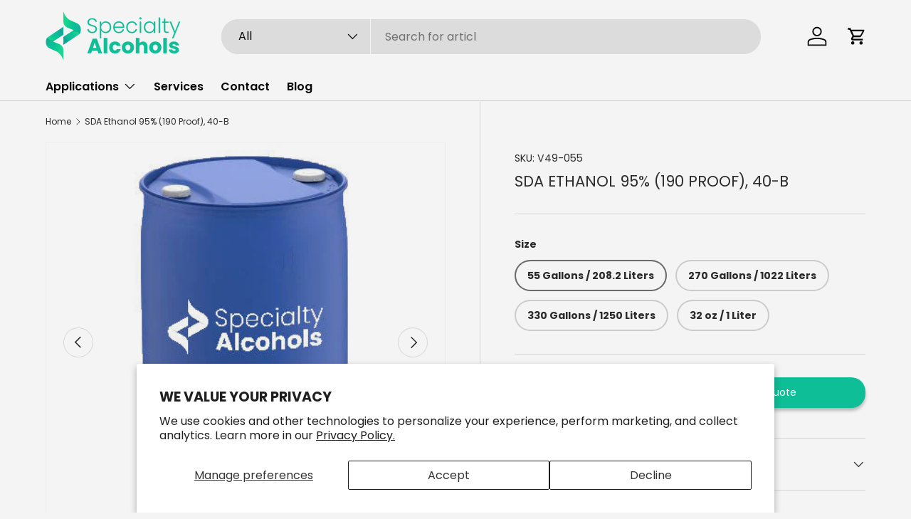

--- FILE ---
content_type: text/html; charset=utf-8
request_url: https://specialtyalcohols.com/products/sda-ethanol-95-190-proof
body_size: 41073
content:
<!doctype html>
<html class="no-js" lang="en" dir="ltr">
<head><meta charset="utf-8">
<meta name="viewport" content="width=device-width,initial-scale=1">
<title>SDA Ethanol 95% (190 Proof), 40-B &ndash; Specialty Alcohols</title><link rel="canonical" href="https://specialtyalcohols.com/products/sda-ethanol-95-190-proof"><link rel="icon" href="//specialtyalcohols.com/cdn/shop/files/Specialty-Alcohols---Symbol_Color_small_64ee8552-0eee-45ad-82e0-fcbdbcb263f4.png?crop=center&height=48&v=1667233592&width=48" type="image/png">
  <link rel="apple-touch-icon" href="//specialtyalcohols.com/cdn/shop/files/Specialty-Alcohols---Symbol_Color_small_64ee8552-0eee-45ad-82e0-fcbdbcb263f4.png?crop=center&height=180&v=1667233592&width=180"><meta name="description" content="SPECIALLY DENATURED ALCOHOL FORMULA 40-B, 190 PROOF (ETHANOL DENATURED WITH DENATONIUM BENZOATE AND TERT-BUTYL ALCOHOL) 6x Distilled ACS/USP/FCC/Kosher Grade Ethanol Base Grain Derived Ethanol"><meta property="og:site_name" content="Specialty Alcohols">
<meta property="og:url" content="https://specialtyalcohols.com/products/sda-ethanol-95-190-proof">
<meta property="og:title" content="SDA Ethanol 95% (190 Proof), 40-B">
<meta property="og:type" content="product">
<meta property="og:description" content="SPECIALLY DENATURED ALCOHOL FORMULA 40-B, 190 PROOF (ETHANOL DENATURED WITH DENATONIUM BENZOATE AND TERT-BUTYL ALCOHOL) 6x Distilled ACS/USP/FCC/Kosher Grade Ethanol Base Grain Derived Ethanol"><meta property="og:image" content="http://specialtyalcohols.com/cdn/shop/products/dreamstime_m_5427665_bc36b278-65eb-49a1-b03d-7f9173c9398f.jpg?crop=center&height=1200&v=1681403244&width=1200">
  <meta property="og:image:secure_url" content="https://specialtyalcohols.com/cdn/shop/products/dreamstime_m_5427665_bc36b278-65eb-49a1-b03d-7f9173c9398f.jpg?crop=center&height=1200&v=1681403244&width=1200">
  <meta property="og:image:width" content="1471">
  <meta property="og:image:height" content="2038"><meta property="og:price:amount" content="0.00">
  <meta property="og:price:currency" content="USD"><meta name="twitter:card" content="summary_large_image">
<meta name="twitter:title" content="SDA Ethanol 95% (190 Proof), 40-B">
<meta name="twitter:description" content="SPECIALLY DENATURED ALCOHOL FORMULA 40-B, 190 PROOF (ETHANOL DENATURED WITH DENATONIUM BENZOATE AND TERT-BUTYL ALCOHOL) 6x Distilled ACS/USP/FCC/Kosher Grade Ethanol Base Grain Derived Ethanol">
<link rel="preload" href="//specialtyalcohols.com/cdn/shop/t/9/assets/main.css?v=39030617625032399421742405706" as="style"><style data-shopify>
@font-face {
  font-family: Poppins;
  font-weight: 400;
  font-style: normal;
  font-display: swap;
  src: url("//specialtyalcohols.com/cdn/fonts/poppins/poppins_n4.0ba78fa5af9b0e1a374041b3ceaadf0a43b41362.woff2") format("woff2"),
       url("//specialtyalcohols.com/cdn/fonts/poppins/poppins_n4.214741a72ff2596839fc9760ee7a770386cf16ca.woff") format("woff");
}
@font-face {
  font-family: Poppins;
  font-weight: 700;
  font-style: normal;
  font-display: swap;
  src: url("//specialtyalcohols.com/cdn/fonts/poppins/poppins_n7.56758dcf284489feb014a026f3727f2f20a54626.woff2") format("woff2"),
       url("//specialtyalcohols.com/cdn/fonts/poppins/poppins_n7.f34f55d9b3d3205d2cd6f64955ff4b36f0cfd8da.woff") format("woff");
}
@font-face {
  font-family: Poppins;
  font-weight: 400;
  font-style: italic;
  font-display: swap;
  src: url("//specialtyalcohols.com/cdn/fonts/poppins/poppins_i4.846ad1e22474f856bd6b81ba4585a60799a9f5d2.woff2") format("woff2"),
       url("//specialtyalcohols.com/cdn/fonts/poppins/poppins_i4.56b43284e8b52fc64c1fd271f289a39e8477e9ec.woff") format("woff");
}
@font-face {
  font-family: Poppins;
  font-weight: 700;
  font-style: italic;
  font-display: swap;
  src: url("//specialtyalcohols.com/cdn/fonts/poppins/poppins_i7.42fd71da11e9d101e1e6c7932199f925f9eea42d.woff2") format("woff2"),
       url("//specialtyalcohols.com/cdn/fonts/poppins/poppins_i7.ec8499dbd7616004e21155106d13837fff4cf556.woff") format("woff");
}
@font-face {
  font-family: Poppins;
  font-weight: 400;
  font-style: normal;
  font-display: swap;
  src: url("//specialtyalcohols.com/cdn/fonts/poppins/poppins_n4.0ba78fa5af9b0e1a374041b3ceaadf0a43b41362.woff2") format("woff2"),
       url("//specialtyalcohols.com/cdn/fonts/poppins/poppins_n4.214741a72ff2596839fc9760ee7a770386cf16ca.woff") format("woff");
}
@font-face {
  font-family: Poppins;
  font-weight: 600;
  font-style: normal;
  font-display: swap;
  src: url("//specialtyalcohols.com/cdn/fonts/poppins/poppins_n6.aa29d4918bc243723d56b59572e18228ed0786f6.woff2") format("woff2"),
       url("//specialtyalcohols.com/cdn/fonts/poppins/poppins_n6.5f815d845fe073750885d5b7e619ee00e8111208.woff") format("woff");
}
:root {
      --bg-color: 244 244 244 / 1.0;
      --bg-color-og: 244 244 244 / 1.0;
      --heading-color: 42 43 42;
      --text-color: 42 43 42;
      --text-color-og: 42 43 42;
      --scrollbar-color: 42 43 42;
      --link-color: 42 43 42;
      --link-color-og: 42 43 42;
      --star-color: 255 159 28;--swatch-border-color-default: 204 204 204;
        --swatch-border-color-active: 143 144 143;
        --swatch-card-size: 24px;
        --swatch-variant-picker-size: 64px;--color-scheme-1-bg: 244 244 244 / 1.0;
      --color-scheme-1-grad: linear-gradient(180deg, rgba(244, 244, 244, 1), rgba(244, 244, 244, 1) 100%);
      --color-scheme-1-heading: 42 43 42;
      --color-scheme-1-text: 42 43 42;
      --color-scheme-1-btn-bg: 255 88 13;
      --color-scheme-1-btn-text: 255 255 255;
      --color-scheme-1-btn-bg-hover: 255 124 64;--color-scheme-2-bg: 42 43 42 / 1.0;
      --color-scheme-2-grad: linear-gradient(225deg, rgba(51, 59, 67, 0.88) 8%, rgba(41, 47, 54, 1) 56%, rgba(20, 20, 20, 1) 92%);
      --color-scheme-2-heading: 255 88 13;
      --color-scheme-2-text: 255 255 255;
      --color-scheme-2-btn-bg: 255 88 13;
      --color-scheme-2-btn-text: 255 255 255;
      --color-scheme-2-btn-bg-hover: 255 124 64;--color-scheme-3-bg: 255 88 13 / 1.0;
      --color-scheme-3-grad: linear-gradient(46deg, rgba(234, 73, 0, 1) 8%, rgba(234, 73, 0, 1) 32%, rgba(255, 88, 13, 0.88) 92%);
      --color-scheme-3-heading: 255 255 255;
      --color-scheme-3-text: 255 255 255;
      --color-scheme-3-btn-bg: 42 43 42;
      --color-scheme-3-btn-text: 255 255 255;
      --color-scheme-3-btn-bg-hover: 82 83 82;

      --drawer-bg-color: 255 255 255 / 1.0;
      --drawer-text-color: 42 43 42;

      --panel-bg-color: 244 244 244 / 1.0;
      --panel-heading-color: 42 43 42;
      --panel-text-color: 42 43 42;

      --in-stock-text-color: 44 126 63;
      --low-stock-text-color: 210 134 26;
      --very-low-stock-text-color: 180 12 28;
      --no-stock-text-color: 119 119 119;
      --no-stock-backordered-text-color: 119 119 119;

      --error-bg-color: 252 237 238;
      --error-text-color: 180 12 28;
      --success-bg-color: 232 246 234;
      --success-text-color: 44 126 63;
      --info-bg-color: 228 237 250;
      --info-text-color: 26 102 210;

      --heading-font-family: Poppins, sans-serif;
      --heading-font-style: normal;
      --heading-font-weight: 400;
      --heading-scale-start: 2;

      --navigation-font-family: Poppins, sans-serif;
      --navigation-font-style: normal;
      --navigation-font-weight: 600;
      --heading-text-transform: uppercase;
--subheading-text-transform: none;
      --body-font-family: Poppins, sans-serif;
      --body-font-style: normal;
      --body-font-weight: 400;
      --body-font-size: 16;

      --section-gap: 48;
      --heading-gap: calc(8 * var(--space-unit));--grid-column-gap: 20px;--btn-bg-color: 42 43 42;
      --btn-bg-hover-color: 82 83 82;
      --btn-text-color: 255 255 255;
      --btn-bg-color-og: 42 43 42;
      --btn-text-color-og: 255 255 255;
      --btn-alt-bg-color: 255 255 255;
      --btn-alt-bg-alpha: 1.0;
      --btn-alt-text-color: 42 43 42;
      --btn-border-width: 2px;
      --btn-padding-y: 12px;

      
      --btn-border-radius: 28px;
      

      --btn-lg-border-radius: 50%;
      --btn-icon-border-radius: 50%;
      --input-with-btn-inner-radius: var(--btn-border-radius);

      --input-bg-color: 244 244 244 / 1.0;
      --input-text-color: 42 43 42;
      --input-border-width: 2px;
      --input-border-radius: 26px;
      --textarea-border-radius: 12px;
      --input-border-radius: 28px;
      --input-lg-border-radius: 34px;
      --input-bg-color-diff-3: #ececec;
      --input-bg-color-diff-6: #e5e5e5;

      --modal-border-radius: 16px;
      --modal-overlay-color: 0 0 0;
      --modal-overlay-opacity: 0.4;
      --drawer-border-radius: 16px;
      --overlay-border-radius: 0px;

      --custom-label-bg-color: 13 44 84;
      --custom-label-text-color: 255 255 255;--sale-label-bg-color: 170 17 85;
      --sale-label-text-color: 255 255 255;--new-label-bg-color: 127 184 0;
      --new-label-text-color: 255 255 255;--preorder-label-bg-color: 0 166 237;
      --preorder-label-text-color: 255 255 255;

      --collection-label-color: 0 126 18;

      --page-width: 1260px;
      --gutter-sm: 20px;
      --gutter-md: 32px;
      --gutter-lg: 64px;

      --payment-terms-bg-color: #f4f4f4;

      --coll-card-bg-color: #F9F9F9;
      --coll-card-border-color: #f2f2f2;

      --card-highlight-bg-color: #F9F9F9;
      --card-highlight-text-color: 85 85 85;
      --card-highlight-border-color: #E1E1E1;--blend-bg-color: #f4f4f4;
        
          --aos-animate-duration: 0.6s;
        

        
          --aos-min-width: 0;
        
      

      --reading-width: 48em;
    }

    @media (max-width: 769px) {
      :root {
        --reading-width: 36em;
      }
    }
  </style><link rel="stylesheet" href="//specialtyalcohols.com/cdn/shop/t/9/assets/main.css?v=39030617625032399421742405706">
  <script src="//specialtyalcohols.com/cdn/shop/t/9/assets/main.js?v=76476094356780495751742405706" defer="defer"></script><link rel="preload" href="//specialtyalcohols.com/cdn/fonts/poppins/poppins_n4.0ba78fa5af9b0e1a374041b3ceaadf0a43b41362.woff2" as="font" type="font/woff2" crossorigin fetchpriority="high"><link rel="preload" href="//specialtyalcohols.com/cdn/fonts/poppins/poppins_n4.0ba78fa5af9b0e1a374041b3ceaadf0a43b41362.woff2" as="font" type="font/woff2" crossorigin fetchpriority="high"><script>window.performance && window.performance.mark && window.performance.mark('shopify.content_for_header.start');</script><meta id="shopify-digital-wallet" name="shopify-digital-wallet" content="/66923856188/digital_wallets/dialog">
<meta name="shopify-checkout-api-token" content="f4655932f5947fea2a9be804d996feb0">
<meta id="in-context-paypal-metadata" data-shop-id="66923856188" data-venmo-supported="true" data-environment="production" data-locale="en_US" data-paypal-v4="true" data-currency="USD">
<link rel="alternate" hreflang="x-default" href="https://specialtyalcohols.com/products/sda-ethanol-95-190-proof">
<link rel="alternate" hreflang="es" href="https://specialtyalcohols.com/es/products/sda-ethanol-95-190-proof">
<link rel="alternate" hreflang="fr" href="https://specialtyalcohols.com/fr/products/sda-ethanol-95-190-proof">
<link rel="alternate" hreflang="da" href="https://specialtyalcohols.com/da/products/sda-ethanol-95-190-proof">
<link rel="alternate" type="application/json+oembed" href="https://specialtyalcohols.com/products/sda-ethanol-95-190-proof.oembed">
<script async="async" src="/checkouts/internal/preloads.js?locale=en-US"></script>
<script id="shopify-features" type="application/json">{"accessToken":"f4655932f5947fea2a9be804d996feb0","betas":["rich-media-storefront-analytics"],"domain":"specialtyalcohols.com","predictiveSearch":true,"shopId":66923856188,"locale":"en"}</script>
<script>var Shopify = Shopify || {};
Shopify.shop = "specialtyalcohol.myshopify.com";
Shopify.locale = "en";
Shopify.currency = {"active":"USD","rate":"1.0"};
Shopify.country = "US";
Shopify.theme = {"name":"Updated copy of Specialty Alcohols - Enterprise...","id":176794763580,"schema_name":"Enterprise","schema_version":"1.6.2","theme_store_id":1657,"role":"main"};
Shopify.theme.handle = "null";
Shopify.theme.style = {"id":null,"handle":null};
Shopify.cdnHost = "specialtyalcohols.com/cdn";
Shopify.routes = Shopify.routes || {};
Shopify.routes.root = "/";</script>
<script type="module">!function(o){(o.Shopify=o.Shopify||{}).modules=!0}(window);</script>
<script>!function(o){function n(){var o=[];function n(){o.push(Array.prototype.slice.apply(arguments))}return n.q=o,n}var t=o.Shopify=o.Shopify||{};t.loadFeatures=n(),t.autoloadFeatures=n()}(window);</script>
<script id="shop-js-analytics" type="application/json">{"pageType":"product"}</script>
<script defer="defer" async type="module" src="//specialtyalcohols.com/cdn/shopifycloud/shop-js/modules/v2/client.init-shop-cart-sync_CGREiBkR.en.esm.js"></script>
<script defer="defer" async type="module" src="//specialtyalcohols.com/cdn/shopifycloud/shop-js/modules/v2/chunk.common_Bt2Up4BP.esm.js"></script>
<script type="module">
  await import("//specialtyalcohols.com/cdn/shopifycloud/shop-js/modules/v2/client.init-shop-cart-sync_CGREiBkR.en.esm.js");
await import("//specialtyalcohols.com/cdn/shopifycloud/shop-js/modules/v2/chunk.common_Bt2Up4BP.esm.js");

  window.Shopify.SignInWithShop?.initShopCartSync?.({"fedCMEnabled":true,"windoidEnabled":true});

</script>
<script>(function() {
  var isLoaded = false;
  function asyncLoad() {
    if (isLoaded) return;
    isLoaded = true;
    var urls = ["https:\/\/na.shgcdn3.com\/pixel-collector.js?shop=specialtyalcohol.myshopify.com"];
    for (var i = 0; i < urls.length; i++) {
      var s = document.createElement('script');
      s.type = 'text/javascript';
      s.async = true;
      s.src = urls[i];
      var x = document.getElementsByTagName('script')[0];
      x.parentNode.insertBefore(s, x);
    }
  };
  if(window.attachEvent) {
    window.attachEvent('onload', asyncLoad);
  } else {
    window.addEventListener('load', asyncLoad, false);
  }
})();</script>
<script id="__st">var __st={"a":66923856188,"offset":-25200,"reqid":"5d3a1f5a-9358-4094-a86d-59ca754b9b00-1762855362","pageurl":"specialtyalcohols.com\/products\/sda-ethanol-95-190-proof","u":"a9ae8f83dc75","p":"product","rtyp":"product","rid":8264246133052};</script>
<script>window.ShopifyPaypalV4VisibilityTracking = true;</script>
<script id="captcha-bootstrap">!function(){'use strict';const t='contact',e='account',n='new_comment',o=[[t,t],['blogs',n],['comments',n],[t,'customer']],c=[[e,'customer_login'],[e,'guest_login'],[e,'recover_customer_password'],[e,'create_customer']],r=t=>t.map((([t,e])=>`form[action*='/${t}']:not([data-nocaptcha='true']) input[name='form_type'][value='${e}']`)).join(','),a=t=>()=>t?[...document.querySelectorAll(t)].map((t=>t.form)):[];function s(){const t=[...o],e=r(t);return a(e)}const i='password',u='form_key',d=['recaptcha-v3-token','g-recaptcha-response','h-captcha-response',i],f=()=>{try{return window.sessionStorage}catch{return}},m='__shopify_v',_=t=>t.elements[u];function p(t,e,n=!1){try{const o=window.sessionStorage,c=JSON.parse(o.getItem(e)),{data:r}=function(t){const{data:e,action:n}=t;return t[m]||n?{data:e,action:n}:{data:t,action:n}}(c);for(const[e,n]of Object.entries(r))t.elements[e]&&(t.elements[e].value=n);n&&o.removeItem(e)}catch(o){console.error('form repopulation failed',{error:o})}}const l='form_type',E='cptcha';function T(t){t.dataset[E]=!0}const w=window,h=w.document,L='Shopify',v='ce_forms',y='captcha';let A=!1;((t,e)=>{const n=(g='f06e6c50-85a8-45c8-87d0-21a2b65856fe',I='https://cdn.shopify.com/shopifycloud/storefront-forms-hcaptcha/ce_storefront_forms_captcha_hcaptcha.v1.5.2.iife.js',D={infoText:'Protected by hCaptcha',privacyText:'Privacy',termsText:'Terms'},(t,e,n)=>{const o=w[L][v],c=o.bindForm;if(c)return c(t,g,e,D).then(n);var r;o.q.push([[t,g,e,D],n]),r=I,A||(h.body.append(Object.assign(h.createElement('script'),{id:'captcha-provider',async:!0,src:r})),A=!0)});var g,I,D;w[L]=w[L]||{},w[L][v]=w[L][v]||{},w[L][v].q=[],w[L][y]=w[L][y]||{},w[L][y].protect=function(t,e){n(t,void 0,e),T(t)},Object.freeze(w[L][y]),function(t,e,n,w,h,L){const[v,y,A,g]=function(t,e,n){const i=e?o:[],u=t?c:[],d=[...i,...u],f=r(d),m=r(i),_=r(d.filter((([t,e])=>n.includes(e))));return[a(f),a(m),a(_),s()]}(w,h,L),I=t=>{const e=t.target;return e instanceof HTMLFormElement?e:e&&e.form},D=t=>v().includes(t);t.addEventListener('submit',(t=>{const e=I(t);if(!e)return;const n=D(e)&&!e.dataset.hcaptchaBound&&!e.dataset.recaptchaBound,o=_(e),c=g().includes(e)&&(!o||!o.value);(n||c)&&t.preventDefault(),c&&!n&&(function(t){try{if(!f())return;!function(t){const e=f();if(!e)return;const n=_(t);if(!n)return;const o=n.value;o&&e.removeItem(o)}(t);const e=Array.from(Array(32),(()=>Math.random().toString(36)[2])).join('');!function(t,e){_(t)||t.append(Object.assign(document.createElement('input'),{type:'hidden',name:u})),t.elements[u].value=e}(t,e),function(t,e){const n=f();if(!n)return;const o=[...t.querySelectorAll(`input[type='${i}']`)].map((({name:t})=>t)),c=[...d,...o],r={};for(const[a,s]of new FormData(t).entries())c.includes(a)||(r[a]=s);n.setItem(e,JSON.stringify({[m]:1,action:t.action,data:r}))}(t,e)}catch(e){console.error('failed to persist form',e)}}(e),e.submit())}));const S=(t,e)=>{t&&!t.dataset[E]&&(n(t,e.some((e=>e===t))),T(t))};for(const o of['focusin','change'])t.addEventListener(o,(t=>{const e=I(t);D(e)&&S(e,y())}));const B=e.get('form_key'),M=e.get(l),P=B&&M;t.addEventListener('DOMContentLoaded',(()=>{const t=y();if(P)for(const e of t)e.elements[l].value===M&&p(e,B);[...new Set([...A(),...v().filter((t=>'true'===t.dataset.shopifyCaptcha))])].forEach((e=>S(e,t)))}))}(h,new URLSearchParams(w.location.search),n,t,e,['guest_login'])})(!0,!0)}();</script>
<script integrity="sha256-52AcMU7V7pcBOXWImdc/TAGTFKeNjmkeM1Pvks/DTgc=" data-source-attribution="shopify.loadfeatures" defer="defer" src="//specialtyalcohols.com/cdn/shopifycloud/storefront/assets/storefront/load_feature-81c60534.js" crossorigin="anonymous"></script>
<script data-source-attribution="shopify.dynamic_checkout.dynamic.init">var Shopify=Shopify||{};Shopify.PaymentButton=Shopify.PaymentButton||{isStorefrontPortableWallets:!0,init:function(){window.Shopify.PaymentButton.init=function(){};var t=document.createElement("script");t.src="https://specialtyalcohols.com/cdn/shopifycloud/portable-wallets/latest/portable-wallets.en.js",t.type="module",document.head.appendChild(t)}};
</script>
<script data-source-attribution="shopify.dynamic_checkout.buyer_consent">
  function portableWalletsHideBuyerConsent(e){var t=document.getElementById("shopify-buyer-consent"),n=document.getElementById("shopify-subscription-policy-button");t&&n&&(t.classList.add("hidden"),t.setAttribute("aria-hidden","true"),n.removeEventListener("click",e))}function portableWalletsShowBuyerConsent(e){var t=document.getElementById("shopify-buyer-consent"),n=document.getElementById("shopify-subscription-policy-button");t&&n&&(t.classList.remove("hidden"),t.removeAttribute("aria-hidden"),n.addEventListener("click",e))}window.Shopify?.PaymentButton&&(window.Shopify.PaymentButton.hideBuyerConsent=portableWalletsHideBuyerConsent,window.Shopify.PaymentButton.showBuyerConsent=portableWalletsShowBuyerConsent);
</script>
<script data-source-attribution="shopify.dynamic_checkout.cart.bootstrap">document.addEventListener("DOMContentLoaded",(function(){function t(){return document.querySelector("shopify-accelerated-checkout-cart, shopify-accelerated-checkout")}if(t())Shopify.PaymentButton.init();else{new MutationObserver((function(e,n){t()&&(Shopify.PaymentButton.init(),n.disconnect())})).observe(document.body,{childList:!0,subtree:!0})}}));
</script>
<script id='scb4127' type='text/javascript' async='' src='https://specialtyalcohols.com/cdn/shopifycloud/privacy-banner/storefront-banner.js'></script><link id="shopify-accelerated-checkout-styles" rel="stylesheet" media="screen" href="https://specialtyalcohols.com/cdn/shopifycloud/portable-wallets/latest/accelerated-checkout-backwards-compat.css" crossorigin="anonymous">
<style id="shopify-accelerated-checkout-cart">
        #shopify-buyer-consent {
  margin-top: 1em;
  display: inline-block;
  width: 100%;
}

#shopify-buyer-consent.hidden {
  display: none;
}

#shopify-subscription-policy-button {
  background: none;
  border: none;
  padding: 0;
  text-decoration: underline;
  font-size: inherit;
  cursor: pointer;
}

#shopify-subscription-policy-button::before {
  box-shadow: none;
}

      </style>
<script id="sections-script" data-sections="header,footer" defer="defer" src="//specialtyalcohols.com/cdn/shop/t/9/compiled_assets/scripts.js?2849"></script>
<script>window.performance && window.performance.mark && window.performance.mark('shopify.content_for_header.end');</script>

    <script src="//specialtyalcohols.com/cdn/shop/t/9/assets/animate-on-scroll.js?v=15249566486942820451742405705" defer="defer"></script>
    <link rel="stylesheet" href="//specialtyalcohols.com/cdn/shop/t/9/assets/animate-on-scroll.css?v=116194678796051782541742405705">
  

  <script>document.documentElement.className = document.documentElement.className.replace('no-js', 'js');</script><!-- CC Custom Head Start --><!-- CC Custom Head End -->

<script type="text/javascript">
  
    window.SHG_CUSTOMER = null;
  
</script>







<!-- BEGIN app block: shopify://apps/o-request-a-quote/blocks/omgrfq_script/5f4ac0e6-8a57-4f3d-853e-0194eab86273 --><script id="omgrfq-script" type='text/javascript' data-type="custom">
    if ((typeof window.jQuery === 'undefined')) {<!-- BEGIN app snippet: omg-jquery -->
    (function(){"use strict";var C=document,D=window,st=C.documentElement,L=C.createElement.bind(C),ft=L("div"),q=L("table"),Mt=L("tbody"),ot=L("tr"),H=Array.isArray,S=Array.prototype,Dt=S.concat,U=S.filter,at=S.indexOf,ct=S.map,Bt=S.push,ht=S.slice,z=S.some,_t=S.splice,Pt=/^#(?:[\w-]|\\.|[^\x00-\xa0])*$/,Ht=/^\.(?:[\w-]|\\.|[^\x00-\xa0])*$/,$t=/<.+>/,jt=/^\w+$/;function J(t,n){var r=It(n);return!t||!r&&!A(n)&&!c(n)?[]:!r&&Ht.test(t)?n.getElementsByClassName(t.slice(1).replace(/\\/g,"")):!r&&jt.test(t)?n.getElementsByTagName(t):n.querySelectorAll(t)}var dt=function(){function t(n,r){if(n){if(Y(n))return n;var i=n;if(g(n)){var e=r||C;if(i=Pt.test(n)&&A(e)?e.getElementById(n.slice(1).replace(/\\/g,"")):$t.test(n)?yt(n):Y(e)?e.find(n):g(e)?o(e).find(n):J(n,e),!i)return}else if(O(n))return this.ready(n);(i.nodeType||i===D)&&(i=[i]),this.length=i.length;for(var s=0,f=this.length;s<f;s++)this[s]=i[s]}}return t.prototype.init=function(n,r){return new t(n,r)},t}(),u=dt.prototype,o=u.init;o.fn=o.prototype=u,u.length=0,u.splice=_t,typeof Symbol=="function"&&(u[Symbol.iterator]=S[Symbol.iterator]);function Y(t){return t instanceof dt}function B(t){return!!t&&t===t.window}function A(t){return!!t&&t.nodeType===9}function It(t){return!!t&&t.nodeType===11}function c(t){return!!t&&t.nodeType===1}function Ft(t){return!!t&&t.nodeType===3}function Wt(t){return typeof t=="boolean"}function O(t){return typeof t=="function"}function g(t){return typeof t=="string"}function v(t){return t===void 0}function P(t){return t===null}function lt(t){return!isNaN(parseFloat(t))&&isFinite(t)}function G(t){if(typeof t!="object"||t===null)return!1;var n=Object.getPrototypeOf(t);return n===null||n===Object.prototype}o.isWindow=B,o.isFunction=O,o.isArray=H,o.isNumeric=lt,o.isPlainObject=G;function d(t,n,r){if(r){for(var i=t.length;i--;)if(n.call(t[i],i,t[i])===!1)return t}else if(G(t))for(var e=Object.keys(t),i=0,s=e.length;i<s;i++){var f=e[i];if(n.call(t[f],f,t[f])===!1)return t}else for(var i=0,s=t.length;i<s;i++)if(n.call(t[i],i,t[i])===!1)return t;return t}o.each=d,u.each=function(t){return d(this,t)},u.empty=function(){return this.each(function(t,n){for(;n.firstChild;)n.removeChild(n.firstChild)})};var qt=/\S+/g;function j(t){return g(t)?t.match(qt)||[]:[]}u.toggleClass=function(t,n){var r=j(t),i=!v(n);return this.each(function(e,s){c(s)&&d(r,function(f,a){i?n?s.classList.add(a):s.classList.remove(a):s.classList.toggle(a)})})},u.addClass=function(t){return this.toggleClass(t,!0)},u.removeAttr=function(t){var n=j(t);return this.each(function(r,i){c(i)&&d(n,function(e,s){i.removeAttribute(s)})})};function Ut(t,n){if(t){if(g(t)){if(arguments.length<2){if(!this[0]||!c(this[0]))return;var r=this[0].getAttribute(t);return P(r)?void 0:r}return v(n)?this:P(n)?this.removeAttr(t):this.each(function(e,s){c(s)&&s.setAttribute(t,n)})}for(var i in t)this.attr(i,t[i]);return this}}u.attr=Ut,u.removeClass=function(t){return arguments.length?this.toggleClass(t,!1):this.attr("class","")},u.hasClass=function(t){return!!t&&z.call(this,function(n){return c(n)&&n.classList.contains(t)})},u.get=function(t){return v(t)?ht.call(this):(t=Number(t),this[t<0?t+this.length:t])},u.eq=function(t){return o(this.get(t))},u.first=function(){return this.eq(0)},u.last=function(){return this.eq(-1)};function zt(t){return v(t)?this.get().map(function(n){return c(n)||Ft(n)?n.textContent:""}).join(""):this.each(function(n,r){c(r)&&(r.textContent=t)})}u.text=zt;function T(t,n,r){if(c(t)){var i=D.getComputedStyle(t,null);return r?i.getPropertyValue(n)||void 0:i[n]||t.style[n]}}function E(t,n){return parseInt(T(t,n),10)||0}function gt(t,n){return E(t,"border".concat(n?"Left":"Top","Width"))+E(t,"padding".concat(n?"Left":"Top"))+E(t,"padding".concat(n?"Right":"Bottom"))+E(t,"border".concat(n?"Right":"Bottom","Width"))}var X={};function Jt(t){if(X[t])return X[t];var n=L(t);C.body.insertBefore(n,null);var r=T(n,"display");return C.body.removeChild(n),X[t]=r!=="none"?r:"block"}function vt(t){return T(t,"display")==="none"}function pt(t,n){var r=t&&(t.matches||t.webkitMatchesSelector||t.msMatchesSelector);return!!r&&!!n&&r.call(t,n)}function I(t){return g(t)?function(n,r){return pt(r,t)}:O(t)?t:Y(t)?function(n,r){return t.is(r)}:t?function(n,r){return r===t}:function(){return!1}}u.filter=function(t){var n=I(t);return o(U.call(this,function(r,i){return n.call(r,i,r)}))};function x(t,n){return n?t.filter(n):t}u.detach=function(t){return x(this,t).each(function(n,r){r.parentNode&&r.parentNode.removeChild(r)}),this};var Yt=/^\s*<(\w+)[^>]*>/,Gt=/^<(\w+)\s*\/?>(?:<\/\1>)?$/,mt={"*":ft,tr:Mt,td:ot,th:ot,thead:q,tbody:q,tfoot:q};function yt(t){if(!g(t))return[];if(Gt.test(t))return[L(RegExp.$1)];var n=Yt.test(t)&&RegExp.$1,r=mt[n]||mt["*"];return r.innerHTML=t,o(r.childNodes).detach().get()}o.parseHTML=yt,u.has=function(t){var n=g(t)?function(r,i){return J(t,i).length}:function(r,i){return i.contains(t)};return this.filter(n)},u.not=function(t){var n=I(t);return this.filter(function(r,i){return(!g(t)||c(i))&&!n.call(i,r,i)})};function R(t,n,r,i){for(var e=[],s=O(n),f=i&&I(i),a=0,y=t.length;a<y;a++)if(s){var h=n(t[a]);h.length&&Bt.apply(e,h)}else for(var p=t[a][n];p!=null&&!(i&&f(-1,p));)e.push(p),p=r?p[n]:null;return e}function bt(t){return t.multiple&&t.options?R(U.call(t.options,function(n){return n.selected&&!n.disabled&&!n.parentNode.disabled}),"value"):t.value||""}function Xt(t){return arguments.length?this.each(function(n,r){var i=r.multiple&&r.options;if(i||Ot.test(r.type)){var e=H(t)?ct.call(t,String):P(t)?[]:[String(t)];i?d(r.options,function(s,f){f.selected=e.indexOf(f.value)>=0},!0):r.checked=e.indexOf(r.value)>=0}else r.value=v(t)||P(t)?"":t}):this[0]&&bt(this[0])}u.val=Xt,u.is=function(t){var n=I(t);return z.call(this,function(r,i){return n.call(r,i,r)})},o.guid=1;function w(t){return t.length>1?U.call(t,function(n,r,i){return at.call(i,n)===r}):t}o.unique=w,u.add=function(t,n){return o(w(this.get().concat(o(t,n).get())))},u.children=function(t){return x(o(w(R(this,function(n){return n.children}))),t)},u.parent=function(t){return x(o(w(R(this,"parentNode"))),t)},u.index=function(t){var n=t?o(t)[0]:this[0],r=t?this:o(n).parent().children();return at.call(r,n)},u.closest=function(t){var n=this.filter(t);if(n.length)return n;var r=this.parent();return r.length?r.closest(t):n},u.siblings=function(t){return x(o(w(R(this,function(n){return o(n).parent().children().not(n)}))),t)},u.find=function(t){return o(w(R(this,function(n){return J(t,n)})))};var Kt=/^\s*<!(?:\[CDATA\[|--)|(?:\]\]|--)>\s*$/g,Qt=/^$|^module$|\/(java|ecma)script/i,Vt=["type","src","nonce","noModule"];function Zt(t,n){var r=o(t);r.filter("script").add(r.find("script")).each(function(i,e){if(Qt.test(e.type)&&st.contains(e)){var s=L("script");s.text=e.textContent.replace(Kt,""),d(Vt,function(f,a){e[a]&&(s[a]=e[a])}),n.head.insertBefore(s,null),n.head.removeChild(s)}})}function kt(t,n,r,i,e){i?t.insertBefore(n,r?t.firstChild:null):t.nodeName==="HTML"?t.parentNode.replaceChild(n,t):t.parentNode.insertBefore(n,r?t:t.nextSibling),e&&Zt(n,t.ownerDocument)}function N(t,n,r,i,e,s,f,a){return d(t,function(y,h){d(o(h),function(p,M){d(o(n),function(b,W){var rt=r?M:W,it=r?W:M,m=r?p:b;kt(rt,m?it.cloneNode(!0):it,i,e,!m)},a)},f)},s),n}u.after=function(){return N(arguments,this,!1,!1,!1,!0,!0)},u.append=function(){return N(arguments,this,!1,!1,!0)};function tn(t){if(!arguments.length)return this[0]&&this[0].innerHTML;if(v(t))return this;var n=/<script[\s>]/.test(t);return this.each(function(r,i){c(i)&&(n?o(i).empty().append(t):i.innerHTML=t)})}u.html=tn,u.appendTo=function(t){return N(arguments,this,!0,!1,!0)},u.wrapInner=function(t){return this.each(function(n,r){var i=o(r),e=i.contents();e.length?e.wrapAll(t):i.append(t)})},u.before=function(){return N(arguments,this,!1,!0)},u.wrapAll=function(t){for(var n=o(t),r=n[0];r.children.length;)r=r.firstElementChild;return this.first().before(n),this.appendTo(r)},u.wrap=function(t){return this.each(function(n,r){var i=o(t)[0];o(r).wrapAll(n?i.cloneNode(!0):i)})},u.insertAfter=function(t){return N(arguments,this,!0,!1,!1,!1,!1,!0)},u.insertBefore=function(t){return N(arguments,this,!0,!0)},u.prepend=function(){return N(arguments,this,!1,!0,!0,!0,!0)},u.prependTo=function(t){return N(arguments,this,!0,!0,!0,!1,!1,!0)},u.contents=function(){return o(w(R(this,function(t){return t.tagName==="IFRAME"?[t.contentDocument]:t.tagName==="TEMPLATE"?t.content.childNodes:t.childNodes})))},u.next=function(t,n,r){return x(o(w(R(this,"nextElementSibling",n,r))),t)},u.nextAll=function(t){return this.next(t,!0)},u.nextUntil=function(t,n){return this.next(n,!0,t)},u.parents=function(t,n){return x(o(w(R(this,"parentElement",!0,n))),t)},u.parentsUntil=function(t,n){return this.parents(n,t)},u.prev=function(t,n,r){return x(o(w(R(this,"previousElementSibling",n,r))),t)},u.prevAll=function(t){return this.prev(t,!0)},u.prevUntil=function(t,n){return this.prev(n,!0,t)},u.map=function(t){return o(Dt.apply([],ct.call(this,function(n,r){return t.call(n,r,n)})))},u.clone=function(){return this.map(function(t,n){return n.cloneNode(!0)})},u.offsetParent=function(){return this.map(function(t,n){for(var r=n.offsetParent;r&&T(r,"position")==="static";)r=r.offsetParent;return r||st})},u.slice=function(t,n){return o(ht.call(this,t,n))};var nn=/-([a-z])/g;function K(t){return t.replace(nn,function(n,r){return r.toUpperCase()})}u.ready=function(t){var n=function(){return setTimeout(t,0,o)};return C.readyState!=="loading"?n():C.addEventListener("DOMContentLoaded",n),this},u.unwrap=function(){return this.parent().each(function(t,n){if(n.tagName!=="BODY"){var r=o(n);r.replaceWith(r.children())}}),this},u.offset=function(){var t=this[0];if(t){var n=t.getBoundingClientRect();return{top:n.top+D.pageYOffset,left:n.left+D.pageXOffset}}},u.position=function(){var t=this[0];if(t){var n=T(t,"position")==="fixed",r=n?t.getBoundingClientRect():this.offset();if(!n){for(var i=t.ownerDocument,e=t.offsetParent||i.documentElement;(e===i.body||e===i.documentElement)&&T(e,"position")==="static";)e=e.parentNode;if(e!==t&&c(e)){var s=o(e).offset();r.top-=s.top+E(e,"borderTopWidth"),r.left-=s.left+E(e,"borderLeftWidth")}}return{top:r.top-E(t,"marginTop"),left:r.left-E(t,"marginLeft")}}};var Et={class:"className",contenteditable:"contentEditable",for:"htmlFor",readonly:"readOnly",maxlength:"maxLength",tabindex:"tabIndex",colspan:"colSpan",rowspan:"rowSpan",usemap:"useMap"};u.prop=function(t,n){if(t){if(g(t))return t=Et[t]||t,arguments.length<2?this[0]&&this[0][t]:this.each(function(i,e){e[t]=n});for(var r in t)this.prop(r,t[r]);return this}},u.removeProp=function(t){return this.each(function(n,r){delete r[Et[t]||t]})};var rn=/^--/;function Q(t){return rn.test(t)}var V={},en=ft.style,un=["webkit","moz","ms"];function sn(t,n){if(n===void 0&&(n=Q(t)),n)return t;if(!V[t]){var r=K(t),i="".concat(r[0].toUpperCase()).concat(r.slice(1)),e="".concat(r," ").concat(un.join("".concat(i," "))).concat(i).split(" ");d(e,function(s,f){if(f in en)return V[t]=f,!1})}return V[t]}var fn={animationIterationCount:!0,columnCount:!0,flexGrow:!0,flexShrink:!0,fontWeight:!0,gridArea:!0,gridColumn:!0,gridColumnEnd:!0,gridColumnStart:!0,gridRow:!0,gridRowEnd:!0,gridRowStart:!0,lineHeight:!0,opacity:!0,order:!0,orphans:!0,widows:!0,zIndex:!0};function wt(t,n,r){return r===void 0&&(r=Q(t)),!r&&!fn[t]&&lt(n)?"".concat(n,"px"):n}function on(t,n){if(g(t)){var r=Q(t);return t=sn(t,r),arguments.length<2?this[0]&&T(this[0],t,r):t?(n=wt(t,n,r),this.each(function(e,s){c(s)&&(r?s.style.setProperty(t,n):s.style[t]=n)})):this}for(var i in t)this.css(i,t[i]);return this}u.css=on;function Ct(t,n){try{return t(n)}catch{return n}}var an=/^\s+|\s+$/;function St(t,n){var r=t.dataset[n]||t.dataset[K(n)];return an.test(r)?r:Ct(JSON.parse,r)}function cn(t,n,r){r=Ct(JSON.stringify,r),t.dataset[K(n)]=r}function hn(t,n){if(!t){if(!this[0])return;var r={};for(var i in this[0].dataset)r[i]=St(this[0],i);return r}if(g(t))return arguments.length<2?this[0]&&St(this[0],t):v(n)?this:this.each(function(e,s){cn(s,t,n)});for(var i in t)this.data(i,t[i]);return this}u.data=hn;function Tt(t,n){var r=t.documentElement;return Math.max(t.body["scroll".concat(n)],r["scroll".concat(n)],t.body["offset".concat(n)],r["offset".concat(n)],r["client".concat(n)])}d([!0,!1],function(t,n){d(["Width","Height"],function(r,i){var e="".concat(n?"outer":"inner").concat(i);u[e]=function(s){if(this[0])return B(this[0])?n?this[0]["inner".concat(i)]:this[0].document.documentElement["client".concat(i)]:A(this[0])?Tt(this[0],i):this[0]["".concat(n?"offset":"client").concat(i)]+(s&&n?E(this[0],"margin".concat(r?"Top":"Left"))+E(this[0],"margin".concat(r?"Bottom":"Right")):0)}})}),d(["Width","Height"],function(t,n){var r=n.toLowerCase();u[r]=function(i){if(!this[0])return v(i)?void 0:this;if(!arguments.length)return B(this[0])?this[0].document.documentElement["client".concat(n)]:A(this[0])?Tt(this[0],n):this[0].getBoundingClientRect()[r]-gt(this[0],!t);var e=parseInt(i,10);return this.each(function(s,f){if(c(f)){var a=T(f,"boxSizing");f.style[r]=wt(r,e+(a==="border-box"?gt(f,!t):0))}})}});var Rt="___cd";u.toggle=function(t){return this.each(function(n,r){if(c(r)){var i=vt(r),e=v(t)?i:t;e?(r.style.display=r[Rt]||"",vt(r)&&(r.style.display=Jt(r.tagName))):i||(r[Rt]=T(r,"display"),r.style.display="none")}})},u.hide=function(){return this.toggle(!1)},u.show=function(){return this.toggle(!0)};var xt="___ce",Z=".",k={focus:"focusin",blur:"focusout"},Nt={mouseenter:"mouseover",mouseleave:"mouseout"},dn=/^(mouse|pointer|contextmenu|drag|drop|click|dblclick)/i;function tt(t){return Nt[t]||k[t]||t}function nt(t){var n=t.split(Z);return[n[0],n.slice(1).sort()]}u.trigger=function(t,n){if(g(t)){var r=nt(t),i=r[0],e=r[1],s=tt(i);if(!s)return this;var f=dn.test(s)?"MouseEvents":"HTMLEvents";t=C.createEvent(f),t.initEvent(s,!0,!0),t.namespace=e.join(Z),t.___ot=i}t.___td=n;var a=t.___ot in k;return this.each(function(y,h){a&&O(h[t.___ot])&&(h["___i".concat(t.type)]=!0,h[t.___ot](),h["___i".concat(t.type)]=!1),h.dispatchEvent(t)})};function Lt(t){return t[xt]=t[xt]||{}}function ln(t,n,r,i,e){var s=Lt(t);s[n]=s[n]||[],s[n].push([r,i,e]),t.addEventListener(n,e)}function At(t,n){return!n||!z.call(n,function(r){return t.indexOf(r)<0})}function F(t,n,r,i,e){var s=Lt(t);if(n)s[n]&&(s[n]=s[n].filter(function(f){var a=f[0],y=f[1],h=f[2];if(e&&h.guid!==e.guid||!At(a,r)||i&&i!==y)return!0;t.removeEventListener(n,h)}));else for(n in s)F(t,n,r,i,e)}u.off=function(t,n,r){var i=this;if(v(t))this.each(function(s,f){!c(f)&&!A(f)&&!B(f)||F(f)});else if(g(t))O(n)&&(r=n,n=""),d(j(t),function(s,f){var a=nt(f),y=a[0],h=a[1],p=tt(y);i.each(function(M,b){!c(b)&&!A(b)&&!B(b)||F(b,p,h,n,r)})});else for(var e in t)this.off(e,t[e]);return this},u.remove=function(t){return x(this,t).detach().off(),this},u.replaceWith=function(t){return this.before(t).remove()},u.replaceAll=function(t){return o(t).replaceWith(this),this};function gn(t,n,r,i,e){var s=this;if(!g(t)){for(var f in t)this.on(f,n,r,t[f],e);return this}return g(n)||(v(n)||P(n)?n="":v(r)?(r=n,n=""):(i=r,r=n,n="")),O(i)||(i=r,r=void 0),i?(d(j(t),function(a,y){var h=nt(y),p=h[0],M=h[1],b=tt(p),W=p in Nt,rt=p in k;b&&s.each(function(it,m){if(!(!c(m)&&!A(m)&&!B(m))){var et=function(l){if(l.target["___i".concat(l.type)])return l.stopImmediatePropagation();if(!(l.namespace&&!At(M,l.namespace.split(Z)))&&!(!n&&(rt&&(l.target!==m||l.___ot===b)||W&&l.relatedTarget&&m.contains(l.relatedTarget)))){var ut=m;if(n){for(var _=l.target;!pt(_,n);)if(_===m||(_=_.parentNode,!_))return;ut=_}Object.defineProperty(l,"currentTarget",{configurable:!0,get:function(){return ut}}),Object.defineProperty(l,"delegateTarget",{configurable:!0,get:function(){return m}}),Object.defineProperty(l,"data",{configurable:!0,get:function(){return r}});var bn=i.call(ut,l,l.___td);e&&F(m,b,M,n,et),bn===!1&&(l.preventDefault(),l.stopPropagation())}};et.guid=i.guid=i.guid||o.guid++,ln(m,b,M,n,et)}})}),this):this}u.on=gn;function vn(t,n,r,i){return this.on(t,n,r,i,!0)}u.one=vn;var pn=/\r?\n/g;function mn(t,n){return"&".concat(encodeURIComponent(t),"=").concat(encodeURIComponent(n.replace(pn,`\r
    `)))}var yn=/file|reset|submit|button|image/i,Ot=/radio|checkbox/i;u.serialize=function(){var t="";return this.each(function(n,r){d(r.elements||[r],function(i,e){if(!(e.disabled||!e.name||e.tagName==="FIELDSET"||yn.test(e.type)||Ot.test(e.type)&&!e.checked)){var s=bt(e);if(!v(s)){var f=H(s)?s:[s];d(f,function(a,y){t+=mn(e.name,y)})}}})}),t.slice(1)},typeof exports<"u"?module.exports=o:D.cash=o})();
<!-- END app snippet -->// app
        window.OMGJquery = window.cash
    } else {
        window.OMGJquery = window.jQuery
    }

    var OMGRFQConfigs = {};
    var omgrfq_productCollection = [];
    var OMGRFQ_localization = {
        language: {
            iso_code: "en",
            name: "English",
        }
    };
    window.OMGIsUsingMigrate = true;
    var countAppendPrice = 0
    let OMGRFQB2bSettings = {}<!-- BEGIN app snippet: omgrfq_classDefinePosition -->
function getElementsCollectionsPage() {
    const selectors = [
        ".grid__item--collection-template",
        ".grid--uniform .grid__item > .grid-product__content",
        ".card-list .card-list__column .card",
        ".grid-uniform .grid__item",
        ".grid-uniform .grid-item",
        ".collage-grid__row .grid-product",
        ".product-card .product-card__content",
        ".card-wrapper .card > .card__content",
        ".card-wrapper > .card-information",
        ".product__grid-item .product-wrap",
        ".productgrid--items .productgrid--item",
        ".product-block > .product-block__inner",
        ".list-item.product-list-item",
        ".product-block .block-inner",
        ".product-list--collection .product-item",
        "#main-collection-product-grid [class^='#column']",
        ".collection-grid .grid-product",
        '.grid--uniform .grid__item',
        '.main-content .grid .grid__item.four-fifths',
        '.ecom-collection__product-item',
        '.modal-content > .product--outer',
    ]

    return selectors.join(',')
}

function OMGQuotesPriceClass() {
    const selectors = [
        '#productPrice-product-template',
        '.modal_price',
        '.product-form--price-wrapper',
        '.product-single__price',
        '.product_single_price',
        '.product-single__price-product-template',
        '.prices',
        '.price',
        '.product-pricing',
        '.product__price-container',
        '.product--price',
        '.product-price',
        '.product-prices',
        '.product__price',
        '.price-box',
        '.price-container',
        '.price-list',
        '.product-detail .price-area',
        '.price_outer',
        '#product-price',
        '.price_range',
        '.detail-price',
        '.product-single__form-price',
        '.data-price-wrapper',
        ".priceProduct",
        "#ProductPrice",
        ".product-single__meta-list",
        ".product-single__prices",
        ".ProductMeta__PriceList",
        ".tt-price",
        '.single_product__price',
        '.pricearea',
        '.product-item-caption-price',
        '.product--price-wrapper',
        '.product-card__price',
        '.product-card__availability',
        '.productitem--price',
        '.boost-pfs-filter-product-item-price',
        '.price_wrapper',
        '.product-list-item-price',
        '.grid-product__price',
        '.product_price',
        '.grid-product__price-wrap',
        '.product-item__price',
        '.price-product',
        '.product-price__price',
        '.product-item__price-wrapper',
        '.product__prices',
        '.product-item--price',
        '.grid-link__meta',
        '.list-meta',
        '.ProductItem .ProductItem__PriceList',
        '.product-item__price-list',
        '.product-thumb-caption-price',
        '.product-card__price-wrapper',
        '.card__price',
        '.card__availability',
        "#main-collection-product-grid [class^='#product-card-price']",
        '.grid__item span[itemprop="price"]',
        '.f\\:product-single__block-product-price',
        '.ecom-product-single__price',
        '.ecom-collection__product-prices',
        '.productitem--price',
        '.modal_price',
        '.variant-item__quantity .quantity.cart-quantity',
        '.variant-item__price .price',
        '.variant-item__totals .price',
        '.totals__product-total',
        '.product-form-installment',
        '.product-pricing',
        '.t4s-product-price'
    ];

    return selectors.join(",");
}

function OMGQuotesTitleClass() {
    const selectors = [
        '.product-single__title',
        '.product-title',
        '.product-single h2',
        '.product-name',
        '.product__heading',
        '.product-header',
        '.detail-info h1',
        '#product-description h1',
        '.product__title',
        '.product-meta__title',
        '#productInfo-product h1',
        '.product-detail .title',
        '.section_title',
        '.product-info-inner h1.page-heading',
        '.shopify-product-form',
        '.product_title',
        '.product_name',
        '.ProductMeta__Title',
        '.tt-title',
        '.single_product__title',
        '.product-item-caption-title',
        '.section__title',
        '.f\\:product-single__block-product-title',
        '.ecom-product__heading',
        '.product-item__title',
        '.product-details_title',
        '.item-title',
    ];

    return selectors.join(',');
}

function OMGQuotesDescriptionClass() {
    const selectors = [
        '.product-single__description',
        '.short-description',
        '.product-description',
        '.description',
        '.short-des',
        '.product-details__description',
        '.product-desc',
        '#product-description .rte',
        '.product__description',
        '.product_description',
        '.product-block-list__item--description',
        '.tabs__product-page',
        '.pr_short_des',
        '.product-single__desc',
        '.product-tabs',
        '.site-box-content .rte',
        '.product-simple-tab',
        '.product_section .description',
        '.ProductMeta__Description',
        '.tt-collapse-block',
        '.product-single .detail-bottom',
        '.short-description-detail',
        '.dt-sc-tabs-container',
        '.product-thumbnail__price',
        '.collapsibles-wrapper',
        '.product-description-tabs',
        '.product-single__content-text',
        '.product-tabs',
        '.f\\:product-single__block-product-description',
        '.ecom-product-single__description',
        '.product__description-container',
    ];

    return selectors.join(',');
}

function OMGQuotesCollectionCartClass() {
    const selectors = [
        '.btn.product-btn',
        '.product-item .action form',
        '.btn.add-to-cart-btn',
        '.boost-pfs-addtocart-wrapper',
        '.productitem--action',
        '.btn-cart',
        '.product-form .product-add',
        '.button--add-to-cart',
        '.product-item__action-button',
        '.blog-read-more',
        '.tt-btn-addtocart',
        '.pr_atc_',
        '.product-add-cart',
        '.productgrid--items .productgrid--item button.productitem--action-atc',
        '.add_to_cart_button',
        '.product-item__action-list',
        '.quick-add__submit',
        '.ecom-product-single__add-to-cart',
        '.ecom-collection__product-simple-add-to-cart',
        '.product-form--atc-button',
    ];

    return selectors.join(',');
}
<!-- END app snippet -->

    
    
    
    OMGRFQConfigs = {"store":"specialtyalcohol.myshopify.com","app_url":"https:\/\/apps.quotesnap.net","app_url_old":"","settings":{"general_settings":{"email_vat":0,"added_code":1,"calendar_lang":"en","redirect_link":"","vat_form_text":"Vat","calendar_theme":"material_blue","customize_data":{"isDefault":false,"button_view_history_quotes":{"color":"rgba(255, 255, 255, 1)","bg_color":"rgba(32, 34, 35, 1)","font_size":"Default","text_bold":0,"text_align":"center","text_italic":0,"text_underline":0,"stroke_enable":0,"stroke_size":"Default","stroke_color":"rgba(255, 201, 107, 1)","shadow_enable":0,"hover_enable":0,"hover_font_size":"Default","hover_font_color":"rgba(255, 255, 255, 1)","hover_border_radius":"Default","hover_bg_color":"rgba(255, 206, 122, 1)","hover_stroke_size":"Default","hover_stroke_color":"rgba(255, 206, 122, 1)","border_radius":"Default"},"button_view_quotes":{"color":"rgba(255, 255, 255, 1)","bg_color":"rgba(20, 216, 141, 1)","font_size":"21px","text_bold":0,"text_align":"center","text_italic":1,"text_underline":0,"stroke_enable":1,"stroke_size":"0px","stroke_color":"rgba(255, 201, 107, 1)","shadow_enable":1,"hover_enable":0,"hover_font_size":"Default","hover_font_color":"rgba(255, 255, 255, 1)","hover_border_radius":"Default","hover_bg_color":"rgba(255, 206, 122, 1)","hover_stroke_size":"Default","hover_stroke_color":"rgba(255, 206, 122, 1)","border_radius":"16px"},"button_add_quote":{"color":"rgba(255, 255, 255, 1)","bg_color":"rgba(13, 190, 151, 1)","font_size":"Default","text_bold":0,"text_align":"center","text_italic":0,"text_underline":0,"stroke_enable":1,"stroke_size":"Default","stroke_color":"rgba(32, 34, 35, 1)","shadow_enable":1,"hover_enable":1,"hover_font_size":"15px","hover_font_color":"rgba(255, 255, 255, 1)","hover_border_radius":"12px","hover_bg_color":"rgba(13, 153, 154, 1)","hover_stroke_size":"Default","hover_stroke_color":"rgba(255, 206, 122, 1)","border_radius":"20px"}},"submit_all_cart":0,"user_confirm_email":0,"view_button_manual":0,"redirect_continue_btn":"","unsuccess_submit_mess":"Error when submitting a quote request!","add_quote_success_mess":"Add product to quote successfully!","user_confirm_email_text":"Your confirm quote has been sent into your email","request_quote_page_title_text":"Request A Quote","allow_out_stock":1,"custom_css":"","allow_collection_button":0,"position_button":"auto","custom_element_position":"","show_on_product":1,"hide_price":1,"hide_add_cart":1,"hide_price_collection":0,"hide_add_cart_collection":0,"form_data":[{"id":505691,"max":20,"min":0,"req":1,"send":1,"type":"text","input":"text","label":"Name","width":50,"placeholder":"Enter your name"},{"id":877763,"max":100,"min":0,"req":1,"send":1,"type":"email","input":"text","label":"Email","width":50,"placeholder":"Enter Email"},{"id":893224,"max":100,"min":0,"req":1,"send":1,"type":"textarea","input":"text","label":"Message","width":100,"placeholder":"Message"}],"ggsite_key":{"v2":"","v3":""},"type_recaptcha":0,"use_google_recaptcha":0,"sku_text":"SKU","product_text":"PRODUCT","price_text":"PRICE","option_text":"Option","message_text":"NOTES","quantity_text":"QUANTITY","total_form_text":"Subtotal","show_product_sku":0,"show_total_price":0,"total_price_text":"TOTAL PRICE","hide_option_table":0,"hide_remove_table":0,"offered_price_text":"WISHED PRICE","show_offered_price":0,"show_product_price":0,"hide_quantity_table":0,"message_placeholder":"Enter your notes","properties_form_text":"Properties","show_product_message":0,"show_properties_form":0,"show_total_price_products":0,"popup_shopping_mess":"Continue Shopping","popup_header_list_quote":"Step 2: Contact Info","submitting_quote_mess":"Submit Request","submitting_position":"right","empty_quote_mess":"Your quote is currently empty!","popup_header_empty_quote":"Empty List","empty_quote_image":1,"continue_shopping_empty_label":"Continue Shopping","illustration_image_empty":"","tracking_source":0,"viewed_products":0,"show_app_in_page":0,"auto_create_draft":0,"customer_data_sync":0,"choosen_page":0,"submit_quote_button":"Request Submitted","success_submit_mess":"Thank you for submitting a quote request!","popup_header_submited_quote":"Request Submitted","continue_shopping_submit_label":"Continue Shopping","request_submit_image":1,"illustration_image_submited":"","type_request_submit":"full-size","toast_message_request_submit":"Request Submitted","enable_customer_type_selector":0,"type_quote_form":"popup","submit_form_add_one":0,"submit_form_add_one_text":"Only add 1 product to your submit quote form","toast_message_success":"Your quote is successfully added","toast_display_duration":3,"view_form_submit":{"b2b_show_billing":1,"b2b_show_company":1,"b2b_show_shipping":1,"dtc_show_shipping":1,"b2b_show_payment_term":1},"fields_setting":{"contact_info":{"last_name":{"enabled":true,"required":true},"first_name":{"enabled":true,"required":true},"phone_number":{"enabled":true,"required":true}},"shipping_address":{"city":{"enabled":true,"required":false},"state":{"enabled":true,"required":false},"address":{"enabled":true,"required":false},"company":{"enabled":true,"required":false},"country":{"enabled":true,"required":false},"last_name":{"enabled":true,"required":false},"first_name":{"enabled":true,"required":false},"postal_code":{"enabled":true,"required":false},"phone_number":{"enabled":true,"required":false}}},"appearance":{"font_size":14,"text_color":"rgba(0, 0, 0, 1)","footer_bg_color":"rgba(255, 255, 255, 1)","header_bg_color":"rgba(255, 255, 255, 1)","primary_bg_color":"rgba(255, 255, 255, 1)","secondary_bg_color":"rgba(245, 245, 245, 1)","submit_button_color":"rgba(255, 255, 255, 1)","continue_button_color":"rgba(0, 0, 0, 1)","section_title_bg_color":"rgba(249, 250, 251, 1)","submit_button_bg_color":"rgba(0, 0, 0, 1)","continue_button_bg_color":"rgba(255, 255, 255, 1)"},"show_next_cart_history":0,"view_quote_history_position":{"side":"right","margin_top":{"unit":"px","amount":210}},"view_history_quotes_mess":"View History Quote","show_history_quotes_button":0,"show_next_cart":0,"view_quote_position":{"side":"right","margin_top":{"unit":"px","amount":80}},"view_quote_mess":"View Quote Cart","show_view_button":1,"show_view_button_empty":1,"button_text":"Request For Quote"},"integrate":"{\"quantity\":false}","hide_price_settings":{"follow_quote":1,"hide_price":1,"hide_add_cart":1,"hide_price_collection":0,"hide_add_cart_collection":0,"applied_products_mode":1,"applied_customers_mode":1,"to_see_price":0,"applied_products_tags":[],"applied_customers_tags":[],"applied_specific_products":[],"applied_products_collections":[]},"support_settings":{"price_element":"","loading_element":"","collection_element":"","list_collection_data":{"index":{"all":{"class_append":"","product_per_page":12}},"search":{"class_append":"","product_per_page":12},"collection":{"class_append":"","product_per_page":12}},"price_element_collection":"","add_cart_collection_element":"","hide_price_cart_button_immediately":""},"multiple_form_settings":{"translations":[]},"limit_file_size":5,"have_branding":1,"is_plan_b2b":false,"condition_product_rule":{"automate_kind_condition":"AND","enable_all_products":1,"enable_automate_products":0,"enable_manual_products":0,"manual_products":[],"addConditions":[]},"discounts":[]},"theme":[],"abTests":{"export_quote_pdf_Mar_2022":true,"redesign_hide_price_may_2023":true,"quote_snap_restructure_jul_2023":true,"quote_snap_storefront_improve_jul_2023":true,"quote_snap_charge_plan_aug_2023":false,"quote_snap_new_home_page":true,"quote_snap_new_home_page_onboarding_trial_oct_2023":false,"quote_snap_free_trial_oct_2023":true,"quote_snap_auto_hide_price_oct_2023":true,"quote_snap_halloween_oct_2023":false,"quote_snap_charge_now_nov_2023":true,"quote_salesperson_sep_2023":true,"quote_snap_admin_email_oct_2023":true,"quote_snap_recommend_app_nov_2023":true,"quote_snap_BFCM_oct_2023":false,"quote_snap_new_onboarding_nov_2023":true,"quote_snap_convert_email_oct_2023":true,"quote_snap_new_get_started_nov_2023":true,"quote_snap_bfs_nov_2023":true,"quote_snap_switch_app_free_plan_dec_2023":true,"quote_snap_discount_30_dec_2023":false,"quote_snap_translate_text_dec_2023":true,"quote_snap_email_translate_dec_2023":true,"quote_snap_get_started_dec_2023":true,"quote_snap_email_multiple_language_dec_2023":true,"quote_snap_pdf_multiple_language_dec_2023":true,"quote_snap_integrate_mailchimp_jan_2024":true,"quote_snap_hide_price_country_jan_2024":true,"quote_snap_integrate_hubspot_jan_2024":true,"quote_snap_integrate_shopify_jan_2024":true,"quote_snap_upload_file_aws_jan_2024":true,"quote_snap_up_sell_march_2024":false,"quote_snap_charge_one_time_mar_2024":false,"quote_snap_off_collection_march_2024":false,"quote_snap_charge_one_time_with_discount_mar_2024":false,"quote_snap_modal_charge_one_time_march_2024":false,"quote_snap_restructure_email_mar_2024":true,"quote_snap_convert_product_variant_apr_2024":true,"quote_snap_on_off_onboarding_apr_2024":false,"quote_snap_multiple_form_may_2024":true,"quote_snap_conditional_form_may_2024":true,"quote_snap_email_editor_mode_may_2024":true,"quote_customize_for_shop_request_may_2023":false,"quote_snap_redesign_pricing_plan_jun_2024":true,"quote_snap_b2b_setting_jul_2024":false,"quote_snap_redesign_pricing_b2b_aug_2024":false,"quote_snap_release_b2b_sep_2024":true,"quote_snap_b2b_feature_test_sep_2024":false,"quote_snap_form_b2b_sep_2024":false,"quote_snap_access_form_b2b_sep_2024":true,"quote_snap_customer_account_nov_2024":false,"quote_snap_new_hide_price_pricing_now_2024":false,"quote_snap_form_b2b_dtc_split_nov_2024":true,"convert_webhook_abtest":false,"quote_snap_dispatch_now_jan_2025":false,"quote_snap_storefront_graphql_feb_2025":true,"quote_snap_form_settings_pricing_feb_2025":true,"quote_snap_support_storefront_access_token_apr_2025":true},"storefront_setting":{"access_token":"1d60fbe08c0e6255f95b154e6db0e9f7"}}
    

    
        OMGDiscountLimit = []
    


    
    if (OMGRFQConfigs?.abTests?.quote_snap_auto_hide_price_oct_2023) {
        
    //
    }<!-- BEGIN app snippet: omgrfq_appendCollection -->
function appendElementInCollectionPage() {
    if (!(Number(OMGRFQConfigs.settings.general_settings.allow_collection_button)
        || OMGRFQConfigs.settings?.hide_price_settings?.hide_price_collection
        || OMGRFQConfigs.settings?.hide_price_settings?.hide_add_cart_collection)) {
        return
    }
    if (OMGRFQConfigs?.settings?.support_settings?.list_collection_data) {
            
            

            
            

            
            
setTimeout(() => {
            appendElementInCollectionPage()
        }, 50)
    } else {
        appendElementInCollectionPageDefault()
    }
}

function appendElementInCollectionPageDefault() {

}
<!-- END app snippet -->OMGRFQConfigs.app_url = "https://apps.quotesnap.net/api/";

    const omgConfigSettings = OMGRFQConfigs?.settings
    // call custom script
    const headAppend = document.head
    headAppend.appendChild(
        document.createRange().createContextualFragment('<script>' + omgConfigSettings.custom_script + '<\/script>')
    )

    // hide price, add to cart immediately
    let omg_hide_price = omgConfigSettings?.hide_price_settings?.hide_price || 0,
        omg_hide_price_collection = omgConfigSettings?.hide_price_settings?.hide_price_collection || 0,
        omg_hide_add_cart = omgConfigSettings?.hide_price_settings?.hide_add_cart || 0,
        omg_hide_add_cart_collection = omgConfigSettings?.hide_price_settings?.hide_add_cart_collection || 0
    let isUsingHidePrice =
        Number(omg_hide_price) ||
        Number(omg_hide_price_collection) ||
        Number(omg_hide_add_cart) ||
        Number(omg_hide_add_cart_collection);
    const supportSettings = omgConfigSettings?.support_settings;
    
        localStorage.removeItem("specialtyalcohol.myshopify.com_omgrfq_formInfo")
    
    

    function convertDataB2b(data) {
        data['customize_data'] = {
            'button_add_quote': {},
            'button_view_history_quotes': {},
            'button_view_quotes': {},
        }
        data['customize_data']['button_add_quote'] = data?.button_setting?.custom_styles || {}
        data['customize_data']['button_view_history_quotes'] = data?.view_history_setting?.custom_styles || {}
        data['customize_data']['button_view_quotes'] = data?.view_quote_setting?.custom_styles || {}
        data['view_quote_mess'] = data?.view_quote_setting?.custom_styles?.label || "View Quote"
        data['view_history_quotes_mess'] = data?.view_history_setting?.custom_styles?.label || "View History Quote"
        data['button_text'] = data?.button_setting?.custom_styles?.label || "Request for quote"
        delete(data?.button_setting?.custom_styles)
        delete(data?.view_history_setting?.custom_styles)
        delete(data?.view_quote_setting?.custom_styles)
        data = Object.assign({
            customize_data: data['customize_data'],
            button_setting: data?.button_setting,
            hide_price: data?.hide_price_setting,
            view_quote_mess: data['view_quote_mess'],
            view_history_quotes_mess: data['view_history_quotes_mess'],
            button_text: data['button_text'],
            hide_add_cart_setting: data?.hide_add_cart_setting,
            hide_buy_now_setting: data?.hide_buy_now_setting
        }, data?.view_quote_setting, data?.view_history_setting);

        return data;
    }

    if (OMGRFQConfigs?.abTests?.quote_snap_auto_hide_price_oct_2023 && supportSettings && isUsingHidePrice) {
        let listFieldHide = [
            { field: "price_element", default: ".price", isUsing: Number(omg_hide_price) },
            { field: "price_element_collection", default: ".price", isUsing: Number(omg_hide_price_collection) },
            {
                field: "add_cart_product_element",
                default: 'button[name="add"]',
                isUsing: Number(omg_hide_add_cart) || Number(omg_hide_add_cart_collection),
            },
            {
                field: "add_cart_collection_element",
                default: 'button[name="add"]',
                isUsing: Number(omg_hide_add_cart) || Number(omg_hide_add_cart_collection),
            },
        ];

        const getHidePriceCSS = (useDefault = true) => {
            let result = [];
            for (let item of listFieldHide) {
                if (item.isUsing) {
                    let fieldText = typeof supportSettings[item.field] === "string" ? supportSettings[item.field].trim() : "";
                    if (!fieldText && useDefault) {
                        fieldText = item.default;
                    }
                    if (fieldText) result.push(fieldText);
                }
            }

            return result.join(",");
        }

        const hidePriceCSS = getHidePriceCSS();
        const styleCustomCss = omgConfigSettings?.general_settings?.customcss || omgConfigSettings?.general_settings?.custom_css;
        if (hidePriceCSS) {
            const hidePriceStyle = document.createElement("style");
            hidePriceStyle.setAttribute("id", "omgrfq-hide-price");
            hidePriceStyle.innerHTML = `
            ${hidePriceCSS} {display: none;}
            ${styleCustomCss}
            `;
            headAppend.appendChild(hidePriceStyle);
            console.log("append CSS", hidePriceCSS);
        }

        const clearHidePriceCSS = () => {
            const hidePriceCSSElement = document.getElementById("omgrfq-hide-price");
            if (hidePriceCSSElement) {
                const newHidePriceCSS = getHidePriceCSS(false);
                hidePriceCSSElement.innerText = `
                    ${newHidePriceCSS} {display: none;}
                    ${styleCustomCss}
                `;
                console.log("remove CSS", newHidePriceCSS);
            }
        }

        let clearIntervalNumber = 0
        const clearHidePriceInterval = setInterval(() => {
            clearIntervalNumber += 1
            if (window.processedCollection || clearIntervalNumber >= 10) {
                clearHidePriceCSS();
                clearInterval(clearHidePriceInterval);
            }
        }, 500);
    } else {
        const style = document.createElement('style');
        style.textContent = omgConfigSettings?.general_settings?.customcss || omgConfigSettings?.general_settings?.custom_css;
        headAppend.appendChild(style);
    }

    async function detectCustomerCountry () {
        try {
            const result = await fetch("https://ipwho.is/").then(result => result.json());
            OMGRFQConfigs.customerCountry = result?.country_code || "";
        } catch (e) {
            console.log(e);
        }
    }

    function appendScript(url, body) {
        const OMGScript = document.createElement('script');
        OMGScript.src = url;
        OMGScript.defer = true;
        body.appendChild(OMGScript);
    }<!-- BEGIN app snippet: omgrfq_striptag -->

    function strip_tags(str, allowed_tags) {
    var key = '', allowed = false;
    var matches = [];
    var allowed_array = [];
    var allowed_tag = '';
    var i = 0;
    var k = '';
    var html = '';

    var replacer = function (search, replace, str) {
    return str.split(search).join(replace);
    };
    // Build allowes tags associative array
    if (allowed_tags) {
    allowed_array = allowed_tags.match(/([a-zA-Z0-9]+)/gi);
    }

    str += '';

    // Match tags
    matches = str.match(/(<\/?[\S][^>]*>)/gi);

    // Go through all HTML tags
    for (key in matches) {
    if (isNaN(key)) {
    // IE7 Hack
    continue;
    }

    // Save HTML tag
    html = matches[key].toString();

    // Is tag not in allowed list ? Remove from str !
    allowed = false;

    // Go through all allowed tags
    for (k in allowed_array) {
    // Init
    allowed_tag = allowed_array[k];
    i = -1;

    if (i !== 0) {
    i = html.toLowerCase().indexOf('<' + allowed_tag + '>');
    }
    if (i !== 0) {
    i = html.toLowerCase().indexOf('<' + allowed_tag + ' ');
    }
    if (i !== 0) {
    i = html.toLowerCase().indexOf('</' + allowed_tag);
    }

    // Determine
    if (i === 0) {
    allowed = true;
    break;
    }
    }

    if (!allowed) {
    str = replacer(html, "", str);
    // Custom replace. No regexing
    }
    }

    return str;
    }

<!-- END app snippet -->
    OMGRFQConfigs.customerId = null;
    OMGRFQConfigs.customerTags = null;
    
    
    omgrfq_productCollection[8264246133052] = {"id":8264246133052,"title":"SDA Ethanol 95% (190 Proof), 40-B","handle":"sda-ethanol-95-190-proof","description":"\u003cdiv data-aura-rendered-by=\"1351:14709;a\" class=\"test-id__field-label-container slds-form-element__label\"\u003e\n\u003cdiv data-aura-class=\"uiTooltip\" data-aura-rendered-by=\"18653:0\" class=\"tooltip-trigger uiTooltip\" aria-describedby=\"tt-for-18650:0\" tabindex=\"0\"\u003eSPECIALLY DENATURED ALCOHOL FORMULA 40-B, 190 PROOF (ETHANOL DENATURED WITH DENATONIUM BENZOATE AND TERT-BUTYL ALCOHOL)\u003c\/div\u003e\n\u003cdiv data-aura-class=\"uiTooltip\" data-aura-rendered-by=\"18653:0\" class=\"tooltip-trigger uiTooltip\" aria-describedby=\"tt-for-18650:0\" tabindex=\"0\"\u003e\u003c\/div\u003e\n\u003cdiv data-aura-class=\"uiTooltip\" data-aura-rendered-by=\"18653:0\" class=\"tooltip-trigger uiTooltip\" aria-describedby=\"tt-for-18650:0\" tabindex=\"0\"\u003e\n\u003cdiv aria-describedby=\"tt-for-18650:0\" class=\"tooltip-trigger uiTooltip\" data-aura-rendered-by=\"18653:0\" data-aura-class=\"uiTooltip\" tabindex=\"0\" data-mce-tabindex=\"0\"\u003e6x Distilled ACS\/USP\/FCC\/Kosher Grade Ethanol Base\u003c\/div\u003e\n\u003cdiv aria-describedby=\"tt-for-18650:0\" class=\"tooltip-trigger uiTooltip\" data-aura-rendered-by=\"18653:0\" data-aura-class=\"uiTooltip\" tabindex=\"0\" data-mce-tabindex=\"0\"\u003eGrain Derived Ethanol\u003c\/div\u003e\n\u003c\/div\u003e\n\u003c\/div\u003e","published_at":"2023-04-13T10:28:53-06:00","created_at":"2023-04-13T10:27:18-06:00","vendor":"Specialty Alcohols","type":"Ethanol (ethyl alcohol)","tags":["ACS","Alcohols","Ethanol","FCC","Health \u0026 Beauty","Industrial","Pharma","SDA","Solvents","USP"],"price":0,"price_min":0,"price_max":3200,"available":true,"price_varies":true,"compare_at_price":null,"compare_at_price_min":0,"compare_at_price_max":0,"compare_at_price_varies":false,"variants":[{"id":44951114285372,"title":"55 Gallons \/ 208.2 Liters","option1":"55 Gallons \/ 208.2 Liters","option2":null,"option3":null,"sku":"V49-055","requires_shipping":true,"taxable":false,"featured_image":{"id":41000651194684,"product_id":8264246133052,"position":2,"created_at":"2023-04-13T10:27:24-06:00","updated_at":"2023-04-13T10:27:24-06:00","alt":null,"width":433,"height":433,"src":"\/\/specialtyalcohols.com\/cdn\/shop\/products\/DRUM-TEMPORARY_2623feb3-9704-4bd3-9378-2f6c90b11254.jpg?v=1681403244","variant_ids":[44951114285372]},"available":true,"name":"SDA Ethanol 95% (190 Proof), 40-B - 55 Gallons \/ 208.2 Liters","public_title":"55 Gallons \/ 208.2 Liters","options":["55 Gallons \/ 208.2 Liters"],"price":0,"weight":172365,"compare_at_price":null,"inventory_management":null,"barcode":null,"featured_media":{"alt":null,"id":33444175774012,"position":2,"preview_image":{"aspect_ratio":1.0,"height":433,"width":433,"src":"\/\/specialtyalcohols.com\/cdn\/shop\/products\/DRUM-TEMPORARY_2623feb3-9704-4bd3-9378-2f6c90b11254.jpg?v=1681403244"}},"requires_selling_plan":false,"selling_plan_allocations":[]},{"id":44951114318140,"title":"270 Gallons \/ 1022 Liters","option1":"270 Gallons \/ 1022 Liters","option2":null,"option3":null,"sku":"V49-270","requires_shipping":true,"taxable":false,"featured_image":{"id":41000651325756,"product_id":8264246133052,"position":3,"created_at":"2023-04-13T10:27:24-06:00","updated_at":"2023-04-13T10:27:24-06:00","alt":null,"width":2000,"height":2000,"src":"\/\/specialtyalcohols.com\/cdn\/shop\/products\/SA_Tote_Not_Flammable_ad4bda56-449b-4024-b3ea-e77ddb5146f2.jpg?v=1681403244","variant_ids":[44951114318140,44951114350908]},"available":true,"name":"SDA Ethanol 95% (190 Proof), 40-B - 270 Gallons \/ 1022 Liters","public_title":"270 Gallons \/ 1022 Liters","options":["270 Gallons \/ 1022 Liters"],"price":0,"weight":865908,"compare_at_price":null,"inventory_management":null,"barcode":null,"featured_media":{"alt":null,"id":33444176003388,"position":3,"preview_image":{"aspect_ratio":1.0,"height":2000,"width":2000,"src":"\/\/specialtyalcohols.com\/cdn\/shop\/products\/SA_Tote_Not_Flammable_ad4bda56-449b-4024-b3ea-e77ddb5146f2.jpg?v=1681403244"}},"requires_selling_plan":false,"selling_plan_allocations":[]},{"id":44951114350908,"title":"330 Gallons \/ 1250 Liters","option1":"330 Gallons \/ 1250 Liters","option2":null,"option3":null,"sku":"V49-330","requires_shipping":true,"taxable":false,"featured_image":{"id":41000651325756,"product_id":8264246133052,"position":3,"created_at":"2023-04-13T10:27:24-06:00","updated_at":"2023-04-13T10:27:24-06:00","alt":null,"width":2000,"height":2000,"src":"\/\/specialtyalcohols.com\/cdn\/shop\/products\/SA_Tote_Not_Flammable_ad4bda56-449b-4024-b3ea-e77ddb5146f2.jpg?v=1681403244","variant_ids":[44951114318140,44951114350908]},"available":true,"name":"SDA Ethanol 95% (190 Proof), 40-B - 330 Gallons \/ 1250 Liters","public_title":"330 Gallons \/ 1250 Liters","options":["330 Gallons \/ 1250 Liters"],"price":0,"weight":1050066,"compare_at_price":null,"inventory_management":null,"barcode":null,"featured_media":{"alt":null,"id":33444176003388,"position":3,"preview_image":{"aspect_ratio":1.0,"height":2000,"width":2000,"src":"\/\/specialtyalcohols.com\/cdn\/shop\/products\/SA_Tote_Not_Flammable_ad4bda56-449b-4024-b3ea-e77ddb5146f2.jpg?v=1681403244"}},"requires_selling_plan":false,"selling_plan_allocations":[]},{"id":51513176326460,"title":"32 oz \/ 1 Liter","option1":"32 oz \/ 1 Liter","option2":null,"option3":null,"sku":"V49-032","requires_shipping":true,"taxable":false,"featured_image":{"id":41000651063612,"product_id":8264246133052,"position":1,"created_at":"2023-04-13T10:27:24-06:00","updated_at":"2023-04-13T10:27:24-06:00","alt":null,"width":1471,"height":2038,"src":"\/\/specialtyalcohols.com\/cdn\/shop\/products\/dreamstime_m_5427665_bc36b278-65eb-49a1-b03d-7f9173c9398f.jpg?v=1681403244","variant_ids":[51513176326460]},"available":true,"name":"SDA Ethanol 95% (190 Proof), 40-B - 32 oz \/ 1 Liter","public_title":"32 oz \/ 1 Liter","options":["32 oz \/ 1 Liter"],"price":3200,"weight":172365,"compare_at_price":null,"inventory_management":null,"barcode":"","featured_media":{"alt":null,"id":33444175741244,"position":1,"preview_image":{"aspect_ratio":0.722,"height":2038,"width":1471,"src":"\/\/specialtyalcohols.com\/cdn\/shop\/products\/dreamstime_m_5427665_bc36b278-65eb-49a1-b03d-7f9173c9398f.jpg?v=1681403244"}},"requires_selling_plan":false,"selling_plan_allocations":[]}],"images":["\/\/specialtyalcohols.com\/cdn\/shop\/products\/dreamstime_m_5427665_bc36b278-65eb-49a1-b03d-7f9173c9398f.jpg?v=1681403244","\/\/specialtyalcohols.com\/cdn\/shop\/products\/DRUM-TEMPORARY_2623feb3-9704-4bd3-9378-2f6c90b11254.jpg?v=1681403244","\/\/specialtyalcohols.com\/cdn\/shop\/products\/SA_Tote_Not_Flammable_ad4bda56-449b-4024-b3ea-e77ddb5146f2.jpg?v=1681403244","\/\/specialtyalcohols.com\/cdn\/shop\/products\/dreamstime_xl_113842653_24aad97e-51b5-4ddd-94d4-efd89f206fae.jpg?v=1681403244"],"featured_image":"\/\/specialtyalcohols.com\/cdn\/shop\/products\/dreamstime_m_5427665_bc36b278-65eb-49a1-b03d-7f9173c9398f.jpg?v=1681403244","options":["Size"],"media":[{"alt":null,"id":33444175741244,"position":1,"preview_image":{"aspect_ratio":0.722,"height":2038,"width":1471,"src":"\/\/specialtyalcohols.com\/cdn\/shop\/products\/dreamstime_m_5427665_bc36b278-65eb-49a1-b03d-7f9173c9398f.jpg?v=1681403244"},"aspect_ratio":0.722,"height":2038,"media_type":"image","src":"\/\/specialtyalcohols.com\/cdn\/shop\/products\/dreamstime_m_5427665_bc36b278-65eb-49a1-b03d-7f9173c9398f.jpg?v=1681403244","width":1471},{"alt":null,"id":33444175774012,"position":2,"preview_image":{"aspect_ratio":1.0,"height":433,"width":433,"src":"\/\/specialtyalcohols.com\/cdn\/shop\/products\/DRUM-TEMPORARY_2623feb3-9704-4bd3-9378-2f6c90b11254.jpg?v=1681403244"},"aspect_ratio":1.0,"height":433,"media_type":"image","src":"\/\/specialtyalcohols.com\/cdn\/shop\/products\/DRUM-TEMPORARY_2623feb3-9704-4bd3-9378-2f6c90b11254.jpg?v=1681403244","width":433},{"alt":null,"id":33444176003388,"position":3,"preview_image":{"aspect_ratio":1.0,"height":2000,"width":2000,"src":"\/\/specialtyalcohols.com\/cdn\/shop\/products\/SA_Tote_Not_Flammable_ad4bda56-449b-4024-b3ea-e77ddb5146f2.jpg?v=1681403244"},"aspect_ratio":1.0,"height":2000,"media_type":"image","src":"\/\/specialtyalcohols.com\/cdn\/shop\/products\/SA_Tote_Not_Flammable_ad4bda56-449b-4024-b3ea-e77ddb5146f2.jpg?v=1681403244","width":2000},{"alt":null,"id":33444176036156,"position":4,"preview_image":{"aspect_ratio":1.47,"height":2332,"width":3429,"src":"\/\/specialtyalcohols.com\/cdn\/shop\/products\/dreamstime_xl_113842653_24aad97e-51b5-4ddd-94d4-efd89f206fae.jpg?v=1681403244"},"aspect_ratio":1.47,"height":2332,"media_type":"image","src":"\/\/specialtyalcohols.com\/cdn\/shop\/products\/dreamstime_xl_113842653_24aad97e-51b5-4ddd-94d4-efd89f206fae.jpg?v=1681403244","width":3429}],"requires_selling_plan":false,"selling_plan_groups":[],"content":"\u003cdiv data-aura-rendered-by=\"1351:14709;a\" class=\"test-id__field-label-container slds-form-element__label\"\u003e\n\u003cdiv data-aura-class=\"uiTooltip\" data-aura-rendered-by=\"18653:0\" class=\"tooltip-trigger uiTooltip\" aria-describedby=\"tt-for-18650:0\" tabindex=\"0\"\u003eSPECIALLY DENATURED ALCOHOL FORMULA 40-B, 190 PROOF (ETHANOL DENATURED WITH DENATONIUM BENZOATE AND TERT-BUTYL ALCOHOL)\u003c\/div\u003e\n\u003cdiv data-aura-class=\"uiTooltip\" data-aura-rendered-by=\"18653:0\" class=\"tooltip-trigger uiTooltip\" aria-describedby=\"tt-for-18650:0\" tabindex=\"0\"\u003e\u003c\/div\u003e\n\u003cdiv data-aura-class=\"uiTooltip\" data-aura-rendered-by=\"18653:0\" class=\"tooltip-trigger uiTooltip\" aria-describedby=\"tt-for-18650:0\" tabindex=\"0\"\u003e\n\u003cdiv aria-describedby=\"tt-for-18650:0\" class=\"tooltip-trigger uiTooltip\" data-aura-rendered-by=\"18653:0\" data-aura-class=\"uiTooltip\" tabindex=\"0\" data-mce-tabindex=\"0\"\u003e6x Distilled ACS\/USP\/FCC\/Kosher Grade Ethanol Base\u003c\/div\u003e\n\u003cdiv aria-describedby=\"tt-for-18650:0\" class=\"tooltip-trigger uiTooltip\" data-aura-rendered-by=\"18653:0\" data-aura-class=\"uiTooltip\" tabindex=\"0\" data-mce-tabindex=\"0\"\u003eGrain Derived Ethanol\u003c\/div\u003e\n\u003c\/div\u003e\n\u003c\/div\u003e"};
    
        var variantIndex = 0;
        omgrfq_productCollection[8264246133052].price = 0.0;
        omgrfq_productCollection[8264246133052].price_max = 32.0;
        omgrfq_productCollection[8264246133052].price_min = 0.0;
        
            omgrfq_productCollection[8264246133052].variants[variantIndex].inventory_quantity = 0;
            omgrfq_productCollection[8264246133052].variants[variantIndex].priceAfterDiscount = 0.0;
            omgrfq_productCollection[8264246133052].variants[variantIndex].basePrice = 0.0;
            omgrfq_productCollection[8264246133052].variants[variantIndex].price = 0.0;
            variantIndex++;
        
            omgrfq_productCollection[8264246133052].variants[variantIndex].inventory_quantity = 0;
            omgrfq_productCollection[8264246133052].variants[variantIndex].priceAfterDiscount = 0.0;
            omgrfq_productCollection[8264246133052].variants[variantIndex].basePrice = 0.0;
            omgrfq_productCollection[8264246133052].variants[variantIndex].price = 0.0;
            variantIndex++;
        
            omgrfq_productCollection[8264246133052].variants[variantIndex].inventory_quantity = 0;
            omgrfq_productCollection[8264246133052].variants[variantIndex].priceAfterDiscount = 0.0;
            omgrfq_productCollection[8264246133052].variants[variantIndex].basePrice = 0.0;
            omgrfq_productCollection[8264246133052].variants[variantIndex].price = 0.0;
            variantIndex++;
        
            omgrfq_productCollection[8264246133052].variants[variantIndex].inventory_quantity = 0;
            omgrfq_productCollection[8264246133052].variants[variantIndex].priceAfterDiscount = 32.0;
            omgrfq_productCollection[8264246133052].variants[variantIndex].basePrice = 32.0;
            omgrfq_productCollection[8264246133052].variants[variantIndex].price = 32.0;
            variantIndex++;
        
    
    OMGRFQConfigs.variant_selected_or_first = {"id":44951114285372,"title":"55 Gallons \/ 208.2 Liters","option1":"55 Gallons \/ 208.2 Liters","option2":null,"option3":null,"sku":"V49-055","requires_shipping":true,"taxable":false,"featured_image":{"id":41000651194684,"product_id":8264246133052,"position":2,"created_at":"2023-04-13T10:27:24-06:00","updated_at":"2023-04-13T10:27:24-06:00","alt":null,"width":433,"height":433,"src":"\/\/specialtyalcohols.com\/cdn\/shop\/products\/DRUM-TEMPORARY_2623feb3-9704-4bd3-9378-2f6c90b11254.jpg?v=1681403244","variant_ids":[44951114285372]},"available":true,"name":"SDA Ethanol 95% (190 Proof), 40-B - 55 Gallons \/ 208.2 Liters","public_title":"55 Gallons \/ 208.2 Liters","options":["55 Gallons \/ 208.2 Liters"],"price":0,"weight":172365,"compare_at_price":null,"inventory_management":null,"barcode":null,"featured_media":{"alt":null,"id":33444175774012,"position":2,"preview_image":{"aspect_ratio":1.0,"height":433,"width":433,"src":"\/\/specialtyalcohols.com\/cdn\/shop\/products\/DRUM-TEMPORARY_2623feb3-9704-4bd3-9378-2f6c90b11254.jpg?v=1681403244"}},"requires_selling_plan":false,"selling_plan_allocations":[]}
    
    if (typeof omgrfq_productCollection[8264246133052]['collection'] === 'undefined') omgrfq_productCollection[8264246133052]['collection'] = [];
    if (typeof omgrfq_productCollection[8264246133052]['collectionId'] === 'undefined') omgrfq_productCollection[8264246133052]['collectionId'] = [];
    omgrfq_productCollection[8264246133052]['collection'].push(`Health &amp; Beauty`);
    omgrfq_productCollection[8264246133052]['collectionId'].push(440882430268);
    
    if (typeof omgrfq_productCollection[8264246133052]['collection'] === 'undefined') omgrfq_productCollection[8264246133052]['collection'] = [];
    if (typeof omgrfq_productCollection[8264246133052]['collectionId'] === 'undefined') omgrfq_productCollection[8264246133052]['collectionId'] = [];
    omgrfq_productCollection[8264246133052]['collection'].push(`Industrial &amp; Chemical Manufacturing`);
    omgrfq_productCollection[8264246133052]['collectionId'].push(446514594108);
    
    if (typeof omgrfq_productCollection[8264246133052]['collection'] === 'undefined') omgrfq_productCollection[8264246133052]['collection'] = [];
    if (typeof omgrfq_productCollection[8264246133052]['collectionId'] === 'undefined') omgrfq_productCollection[8264246133052]['collectionId'] = [];
    omgrfq_productCollection[8264246133052]['collection'].push(`Pharmaceutical Ingredients`);
    omgrfq_productCollection[8264246133052]['collectionId'].push(446515872060);
    
    omgrfq_productCollection[8264246133052]['isShowQuoteButton'] = false;
    omgrfq_productCollection[8264246133052]['isHideQuotePrice'] = false;
    

    // init app
    async function initAppQuotesOMG() {
        if (OMGRFQConfigs?.settings?.hide_price_settings?.applied_customers_mode == 4 || OMGRFQConfigs?.appQuotesSettings?.hide_price?.applied_customers_mode == 4) await detectCustomerCountry();

        OMGRFQConfigs.currency = "${{amount}}";

        OMGRFQConfigs.currency = strip_tags(OMGRFQConfigs.currency);

        // if (!document.getElementById('app-quotes')) {
        let appendApp = document.createElement('div');
        appendApp.setAttribute('id', 'app-quotes');
        const bodyAppend = document.body
        bodyAppend.appendChild(appendApp);
        if (window.omg_quote_list_checkJS === 1) {
            window.reRenderAppQuoteOMG()
        } else {
            document.addEventListener('callScriptApp', () => {
                window.reRenderAppQuoteOMG()
            });
        }
        setTimeout(() => {
            if (JSON.stringify(OMGRFQConfigs['appQuotesSettings'].form_data).indexOf('"input":"date"') > -1
                || (OMGRFQConfigs.settings?.multiple_form_settings?.form_settings?.length && JSON.stringify(OMGRFQConfigs.settings?.multiple_form_settings.form_settings))?.indexOf('"input":"date"') > -1) {
                appendScript("https://cdn.jsdelivr.net/npm/flatpickr", bodyAppend);
                setTimeout(() =>{
                    if (OMGRFQConfigs['appQuotesSettings'].calendar_lang != 'en') {
                        appendScript("https://cdn.jsdelivr.net/npm/flatpickr/dist/l10n/"+OMGRFQConfigs['appQuotesSettings'].calendar_lang+'.js', bodyAppend);
                    }
                }, 200)
            }
        }, 300)
        // }
    }

    OMGRFQConfigs['appQuotesSettings'] = Object.assign({}, omgConfigSettings.general_settings, omgConfigSettings.condition_product_rule, supportSettings, OMGRFQB2bSettings);
    // dont have any match theme json
    if (!Object.keys(OMGRFQConfigs?.theme).length || typeof OMGRFQConfigs?.theme === 'string') {
        OMGRFQConfigs.theme = {};
        OMGRFQConfigs.theme.title_class = OMGQuotesTitleClass();
        OMGRFQConfigs.theme.description_class = OMGQuotesDescriptionClass();
        OMGRFQConfigs.theme.price_class = OMGQuotesPriceClass();
        OMGRFQConfigs.theme.collection_addcart = OMGQuotesCollectionCartClass();
    }

    // append collection div
    if (document.readyState === "complete"
        || document.readyState === "loaded"
        || document.readyState === "interactive") {
        if (!OMGRFQConfigs?.abTests?.quote_snap_auto_hide_price_oct_2023) {
            console.log('not abTest')
            appendElementInCollectionPage()
        }
        initAppQuotesOMG();
    } else {
        window.addEventListener("DOMContentLoaded", () => {
            if (!OMGRFQConfigs?.abTests?.quote_snap_auto_hide_price_oct_2023) {
                console.log('not abTest')
                appendElementInCollectionPage()
            }
            initAppQuotesOMG();
        })
    }
</script>

    <link href="//cdn.shopify.com/extensions/019a723c-b911-703d-9e9e-f022b73b9a1c/storefront-vue-859/assets/omgrfg_style.css" rel="stylesheet" type="text/css" media="all" />
    <script src="https://cdn.shopify.com/extensions/019a723c-b911-703d-9e9e-f022b73b9a1c/storefront-vue-859/assets/omg-app-quote.js" defer></script>



<!-- END app block --><script src="https://cdn.shopify.com/extensions/d315e191-67c4-4cfe-91b9-459c44c1924a/wixpa-ga4-115/assets/party-button.js" type="text/javascript" defer="defer"></script>
<link href="https://monorail-edge.shopifysvc.com" rel="dns-prefetch">
<script>(function(){if ("sendBeacon" in navigator && "performance" in window) {try {var session_token_from_headers = performance.getEntriesByType('navigation')[0].serverTiming.find(x => x.name == '_s').description;} catch {var session_token_from_headers = undefined;}var session_cookie_matches = document.cookie.match(/_shopify_s=([^;]*)/);var session_token_from_cookie = session_cookie_matches && session_cookie_matches.length === 2 ? session_cookie_matches[1] : "";var session_token = session_token_from_headers || session_token_from_cookie || "";function handle_abandonment_event(e) {var entries = performance.getEntries().filter(function(entry) {return /monorail-edge.shopifysvc.com/.test(entry.name);});if (!window.abandonment_tracked && entries.length === 0) {window.abandonment_tracked = true;var currentMs = Date.now();var navigation_start = performance.timing.navigationStart;var payload = {shop_id: 66923856188,url: window.location.href,navigation_start,duration: currentMs - navigation_start,session_token,page_type: "product"};window.navigator.sendBeacon("https://monorail-edge.shopifysvc.com/v1/produce", JSON.stringify({schema_id: "online_store_buyer_site_abandonment/1.1",payload: payload,metadata: {event_created_at_ms: currentMs,event_sent_at_ms: currentMs}}));}}window.addEventListener('pagehide', handle_abandonment_event);}}());</script>
<script id="web-pixels-manager-setup">(function e(e,d,r,n,o){if(void 0===o&&(o={}),!Boolean(null===(a=null===(i=window.Shopify)||void 0===i?void 0:i.analytics)||void 0===a?void 0:a.replayQueue)){var i,a;window.Shopify=window.Shopify||{};var t=window.Shopify;t.analytics=t.analytics||{};var s=t.analytics;s.replayQueue=[],s.publish=function(e,d,r){return s.replayQueue.push([e,d,r]),!0};try{self.performance.mark("wpm:start")}catch(e){}var l=function(){var e={modern:/Edge?\/(1{2}[4-9]|1[2-9]\d|[2-9]\d{2}|\d{4,})\.\d+(\.\d+|)|Firefox\/(1{2}[4-9]|1[2-9]\d|[2-9]\d{2}|\d{4,})\.\d+(\.\d+|)|Chrom(ium|e)\/(9{2}|\d{3,})\.\d+(\.\d+|)|(Maci|X1{2}).+ Version\/(15\.\d+|(1[6-9]|[2-9]\d|\d{3,})\.\d+)([,.]\d+|)( \(\w+\)|)( Mobile\/\w+|) Safari\/|Chrome.+OPR\/(9{2}|\d{3,})\.\d+\.\d+|(CPU[ +]OS|iPhone[ +]OS|CPU[ +]iPhone|CPU IPhone OS|CPU iPad OS)[ +]+(15[._]\d+|(1[6-9]|[2-9]\d|\d{3,})[._]\d+)([._]\d+|)|Android:?[ /-](13[3-9]|1[4-9]\d|[2-9]\d{2}|\d{4,})(\.\d+|)(\.\d+|)|Android.+Firefox\/(13[5-9]|1[4-9]\d|[2-9]\d{2}|\d{4,})\.\d+(\.\d+|)|Android.+Chrom(ium|e)\/(13[3-9]|1[4-9]\d|[2-9]\d{2}|\d{4,})\.\d+(\.\d+|)|SamsungBrowser\/([2-9]\d|\d{3,})\.\d+/,legacy:/Edge?\/(1[6-9]|[2-9]\d|\d{3,})\.\d+(\.\d+|)|Firefox\/(5[4-9]|[6-9]\d|\d{3,})\.\d+(\.\d+|)|Chrom(ium|e)\/(5[1-9]|[6-9]\d|\d{3,})\.\d+(\.\d+|)([\d.]+$|.*Safari\/(?![\d.]+ Edge\/[\d.]+$))|(Maci|X1{2}).+ Version\/(10\.\d+|(1[1-9]|[2-9]\d|\d{3,})\.\d+)([,.]\d+|)( \(\w+\)|)( Mobile\/\w+|) Safari\/|Chrome.+OPR\/(3[89]|[4-9]\d|\d{3,})\.\d+\.\d+|(CPU[ +]OS|iPhone[ +]OS|CPU[ +]iPhone|CPU IPhone OS|CPU iPad OS)[ +]+(10[._]\d+|(1[1-9]|[2-9]\d|\d{3,})[._]\d+)([._]\d+|)|Android:?[ /-](13[3-9]|1[4-9]\d|[2-9]\d{2}|\d{4,})(\.\d+|)(\.\d+|)|Mobile Safari.+OPR\/([89]\d|\d{3,})\.\d+\.\d+|Android.+Firefox\/(13[5-9]|1[4-9]\d|[2-9]\d{2}|\d{4,})\.\d+(\.\d+|)|Android.+Chrom(ium|e)\/(13[3-9]|1[4-9]\d|[2-9]\d{2}|\d{4,})\.\d+(\.\d+|)|Android.+(UC? ?Browser|UCWEB|U3)[ /]?(15\.([5-9]|\d{2,})|(1[6-9]|[2-9]\d|\d{3,})\.\d+)\.\d+|SamsungBrowser\/(5\.\d+|([6-9]|\d{2,})\.\d+)|Android.+MQ{2}Browser\/(14(\.(9|\d{2,})|)|(1[5-9]|[2-9]\d|\d{3,})(\.\d+|))(\.\d+|)|K[Aa][Ii]OS\/(3\.\d+|([4-9]|\d{2,})\.\d+)(\.\d+|)/},d=e.modern,r=e.legacy,n=navigator.userAgent;return n.match(d)?"modern":n.match(r)?"legacy":"unknown"}(),u="modern"===l?"modern":"legacy",c=(null!=n?n:{modern:"",legacy:""})[u],f=function(e){return[e.baseUrl,"/wpm","/b",e.hashVersion,"modern"===e.buildTarget?"m":"l",".js"].join("")}({baseUrl:d,hashVersion:r,buildTarget:u}),m=function(e){var d=e.version,r=e.bundleTarget,n=e.surface,o=e.pageUrl,i=e.monorailEndpoint;return{emit:function(e){var a=e.status,t=e.errorMsg,s=(new Date).getTime(),l=JSON.stringify({metadata:{event_sent_at_ms:s},events:[{schema_id:"web_pixels_manager_load/3.1",payload:{version:d,bundle_target:r,page_url:o,status:a,surface:n,error_msg:t},metadata:{event_created_at_ms:s}}]});if(!i)return console&&console.warn&&console.warn("[Web Pixels Manager] No Monorail endpoint provided, skipping logging."),!1;try{return self.navigator.sendBeacon.bind(self.navigator)(i,l)}catch(e){}var u=new XMLHttpRequest;try{return u.open("POST",i,!0),u.setRequestHeader("Content-Type","text/plain"),u.send(l),!0}catch(e){return console&&console.warn&&console.warn("[Web Pixels Manager] Got an unhandled error while logging to Monorail."),!1}}}}({version:r,bundleTarget:l,surface:e.surface,pageUrl:self.location.href,monorailEndpoint:e.monorailEndpoint});try{o.browserTarget=l,function(e){var d=e.src,r=e.async,n=void 0===r||r,o=e.onload,i=e.onerror,a=e.sri,t=e.scriptDataAttributes,s=void 0===t?{}:t,l=document.createElement("script"),u=document.querySelector("head"),c=document.querySelector("body");if(l.async=n,l.src=d,a&&(l.integrity=a,l.crossOrigin="anonymous"),s)for(var f in s)if(Object.prototype.hasOwnProperty.call(s,f))try{l.dataset[f]=s[f]}catch(e){}if(o&&l.addEventListener("load",o),i&&l.addEventListener("error",i),u)u.appendChild(l);else{if(!c)throw new Error("Did not find a head or body element to append the script");c.appendChild(l)}}({src:f,async:!0,onload:function(){if(!function(){var e,d;return Boolean(null===(d=null===(e=window.Shopify)||void 0===e?void 0:e.analytics)||void 0===d?void 0:d.initialized)}()){var d=window.webPixelsManager.init(e)||void 0;if(d){var r=window.Shopify.analytics;r.replayQueue.forEach((function(e){var r=e[0],n=e[1],o=e[2];d.publishCustomEvent(r,n,o)})),r.replayQueue=[],r.publish=d.publishCustomEvent,r.visitor=d.visitor,r.initialized=!0}}},onerror:function(){return m.emit({status:"failed",errorMsg:"".concat(f," has failed to load")})},sri:function(e){var d=/^sha384-[A-Za-z0-9+/=]+$/;return"string"==typeof e&&d.test(e)}(c)?c:"",scriptDataAttributes:o}),m.emit({status:"loading"})}catch(e){m.emit({status:"failed",errorMsg:(null==e?void 0:e.message)||"Unknown error"})}}})({shopId: 66923856188,storefrontBaseUrl: "https://specialtyalcohols.com",extensionsBaseUrl: "https://extensions.shopifycdn.com/cdn/shopifycloud/web-pixels-manager",monorailEndpoint: "https://monorail-edge.shopifysvc.com/unstable/produce_batch",surface: "storefront-renderer",enabledBetaFlags: ["2dca8a86"],webPixelsConfigList: [{"id":"1389723964","configuration":"{\"site_id\":\"a390fb2a-a8ca-4d33-bf3e-f2d73de354e8\",\"analytics_endpoint\":\"https:\\\/\\\/na.shgcdn3.com\"}","eventPayloadVersion":"v1","runtimeContext":"STRICT","scriptVersion":"695709fc3f146fa50a25299517a954f2","type":"APP","apiClientId":1158168,"privacyPurposes":["ANALYTICS","MARKETING","SALE_OF_DATA"],"dataSharingAdjustments":{"protectedCustomerApprovalScopes":["read_customer_personal_data"]}},{"id":"1055490364","configuration":"{\"config\":\"{\\\"pixel_id\\\":\\\"G-SBZQB7XFNS\\\",\\\"gtag_events\\\":[{\\\"type\\\":\\\"begin_checkout\\\",\\\"action_label\\\":\\\"G-SBZQB7XFNS\\\"},{\\\"type\\\":\\\"search\\\",\\\"action_label\\\":\\\"G-SBZQB7XFNS\\\"},{\\\"type\\\":\\\"view_item\\\",\\\"action_label\\\":\\\"G-SBZQB7XFNS\\\"},{\\\"type\\\":\\\"purchase\\\",\\\"action_label\\\":\\\"G-SBZQB7XFNS\\\"},{\\\"type\\\":\\\"page_view\\\",\\\"action_label\\\":\\\"G-SBZQB7XFNS\\\"},{\\\"type\\\":\\\"add_payment_info\\\",\\\"action_label\\\":\\\"G-SBZQB7XFNS\\\"},{\\\"type\\\":\\\"add_to_cart\\\",\\\"action_label\\\":\\\"G-SBZQB7XFNS\\\"}],\\\"enable_monitoring_mode\\\":false}\"}","eventPayloadVersion":"v1","runtimeContext":"OPEN","scriptVersion":"b2a88bafab3e21179ed38636efcd8a93","type":"APP","apiClientId":1780363,"privacyPurposes":[],"dataSharingAdjustments":{"protectedCustomerApprovalScopes":["read_customer_address","read_customer_email","read_customer_name","read_customer_personal_data","read_customer_phone"]}},{"id":"shopify-app-pixel","configuration":"{}","eventPayloadVersion":"v1","runtimeContext":"STRICT","scriptVersion":"0450","apiClientId":"shopify-pixel","type":"APP","privacyPurposes":["ANALYTICS","MARKETING"]},{"id":"shopify-custom-pixel","eventPayloadVersion":"v1","runtimeContext":"LAX","scriptVersion":"0450","apiClientId":"shopify-pixel","type":"CUSTOM","privacyPurposes":["ANALYTICS","MARKETING"]}],isMerchantRequest: false,initData: {"shop":{"name":"Specialty Alcohols","paymentSettings":{"currencyCode":"USD"},"myshopifyDomain":"specialtyalcohol.myshopify.com","countryCode":"US","storefrontUrl":"https:\/\/specialtyalcohols.com"},"customer":null,"cart":null,"checkout":null,"productVariants":[{"price":{"amount":0.0,"currencyCode":"USD"},"product":{"title":"SDA Ethanol 95% (190 Proof), 40-B","vendor":"Specialty Alcohols","id":"8264246133052","untranslatedTitle":"SDA Ethanol 95% (190 Proof), 40-B","url":"\/products\/sda-ethanol-95-190-proof","type":"Ethanol (ethyl alcohol)"},"id":"44951114285372","image":{"src":"\/\/specialtyalcohols.com\/cdn\/shop\/products\/DRUM-TEMPORARY_2623feb3-9704-4bd3-9378-2f6c90b11254.jpg?v=1681403244"},"sku":"V49-055","title":"55 Gallons \/ 208.2 Liters","untranslatedTitle":"55 Gallons \/ 208.2 Liters"},{"price":{"amount":0.0,"currencyCode":"USD"},"product":{"title":"SDA Ethanol 95% (190 Proof), 40-B","vendor":"Specialty Alcohols","id":"8264246133052","untranslatedTitle":"SDA Ethanol 95% (190 Proof), 40-B","url":"\/products\/sda-ethanol-95-190-proof","type":"Ethanol (ethyl alcohol)"},"id":"44951114318140","image":{"src":"\/\/specialtyalcohols.com\/cdn\/shop\/products\/SA_Tote_Not_Flammable_ad4bda56-449b-4024-b3ea-e77ddb5146f2.jpg?v=1681403244"},"sku":"V49-270","title":"270 Gallons \/ 1022 Liters","untranslatedTitle":"270 Gallons \/ 1022 Liters"},{"price":{"amount":0.0,"currencyCode":"USD"},"product":{"title":"SDA Ethanol 95% (190 Proof), 40-B","vendor":"Specialty Alcohols","id":"8264246133052","untranslatedTitle":"SDA Ethanol 95% (190 Proof), 40-B","url":"\/products\/sda-ethanol-95-190-proof","type":"Ethanol (ethyl alcohol)"},"id":"44951114350908","image":{"src":"\/\/specialtyalcohols.com\/cdn\/shop\/products\/SA_Tote_Not_Flammable_ad4bda56-449b-4024-b3ea-e77ddb5146f2.jpg?v=1681403244"},"sku":"V49-330","title":"330 Gallons \/ 1250 Liters","untranslatedTitle":"330 Gallons \/ 1250 Liters"},{"price":{"amount":32.0,"currencyCode":"USD"},"product":{"title":"SDA Ethanol 95% (190 Proof), 40-B","vendor":"Specialty Alcohols","id":"8264246133052","untranslatedTitle":"SDA Ethanol 95% (190 Proof), 40-B","url":"\/products\/sda-ethanol-95-190-proof","type":"Ethanol (ethyl alcohol)"},"id":"51513176326460","image":{"src":"\/\/specialtyalcohols.com\/cdn\/shop\/products\/dreamstime_m_5427665_bc36b278-65eb-49a1-b03d-7f9173c9398f.jpg?v=1681403244"},"sku":"V49-032","title":"32 oz \/ 1 Liter","untranslatedTitle":"32 oz \/ 1 Liter"}],"purchasingCompany":null},},"https://specialtyalcohols.com/cdn","ae1676cfwd2530674p4253c800m34e853cb",{"modern":"","legacy":""},{"shopId":"66923856188","storefrontBaseUrl":"https:\/\/specialtyalcohols.com","extensionBaseUrl":"https:\/\/extensions.shopifycdn.com\/cdn\/shopifycloud\/web-pixels-manager","surface":"storefront-renderer","enabledBetaFlags":"[\"2dca8a86\"]","isMerchantRequest":"false","hashVersion":"ae1676cfwd2530674p4253c800m34e853cb","publish":"custom","events":"[[\"page_viewed\",{}],[\"product_viewed\",{\"productVariant\":{\"price\":{\"amount\":0.0,\"currencyCode\":\"USD\"},\"product\":{\"title\":\"SDA Ethanol 95% (190 Proof), 40-B\",\"vendor\":\"Specialty Alcohols\",\"id\":\"8264246133052\",\"untranslatedTitle\":\"SDA Ethanol 95% (190 Proof), 40-B\",\"url\":\"\/products\/sda-ethanol-95-190-proof\",\"type\":\"Ethanol (ethyl alcohol)\"},\"id\":\"44951114285372\",\"image\":{\"src\":\"\/\/specialtyalcohols.com\/cdn\/shop\/products\/DRUM-TEMPORARY_2623feb3-9704-4bd3-9378-2f6c90b11254.jpg?v=1681403244\"},\"sku\":\"V49-055\",\"title\":\"55 Gallons \/ 208.2 Liters\",\"untranslatedTitle\":\"55 Gallons \/ 208.2 Liters\"}}]]"});</script><script>
  window.ShopifyAnalytics = window.ShopifyAnalytics || {};
  window.ShopifyAnalytics.meta = window.ShopifyAnalytics.meta || {};
  window.ShopifyAnalytics.meta.currency = 'USD';
  var meta = {"product":{"id":8264246133052,"gid":"gid:\/\/shopify\/Product\/8264246133052","vendor":"Specialty Alcohols","type":"Ethanol (ethyl alcohol)","variants":[{"id":44951114285372,"price":0,"name":"SDA Ethanol 95% (190 Proof), 40-B - 55 Gallons \/ 208.2 Liters","public_title":"55 Gallons \/ 208.2 Liters","sku":"V49-055"},{"id":44951114318140,"price":0,"name":"SDA Ethanol 95% (190 Proof), 40-B - 270 Gallons \/ 1022 Liters","public_title":"270 Gallons \/ 1022 Liters","sku":"V49-270"},{"id":44951114350908,"price":0,"name":"SDA Ethanol 95% (190 Proof), 40-B - 330 Gallons \/ 1250 Liters","public_title":"330 Gallons \/ 1250 Liters","sku":"V49-330"},{"id":51513176326460,"price":3200,"name":"SDA Ethanol 95% (190 Proof), 40-B - 32 oz \/ 1 Liter","public_title":"32 oz \/ 1 Liter","sku":"V49-032"}],"remote":false},"page":{"pageType":"product","resourceType":"product","resourceId":8264246133052}};
  for (var attr in meta) {
    window.ShopifyAnalytics.meta[attr] = meta[attr];
  }
</script>
<script class="analytics">
  (function () {
    var customDocumentWrite = function(content) {
      var jquery = null;

      if (window.jQuery) {
        jquery = window.jQuery;
      } else if (window.Checkout && window.Checkout.$) {
        jquery = window.Checkout.$;
      }

      if (jquery) {
        jquery('body').append(content);
      }
    };

    var hasLoggedConversion = function(token) {
      if (token) {
        return document.cookie.indexOf('loggedConversion=' + token) !== -1;
      }
      return false;
    }

    var setCookieIfConversion = function(token) {
      if (token) {
        var twoMonthsFromNow = new Date(Date.now());
        twoMonthsFromNow.setMonth(twoMonthsFromNow.getMonth() + 2);

        document.cookie = 'loggedConversion=' + token + '; expires=' + twoMonthsFromNow;
      }
    }

    var trekkie = window.ShopifyAnalytics.lib = window.trekkie = window.trekkie || [];
    if (trekkie.integrations) {
      return;
    }
    trekkie.methods = [
      'identify',
      'page',
      'ready',
      'track',
      'trackForm',
      'trackLink'
    ];
    trekkie.factory = function(method) {
      return function() {
        var args = Array.prototype.slice.call(arguments);
        args.unshift(method);
        trekkie.push(args);
        return trekkie;
      };
    };
    for (var i = 0; i < trekkie.methods.length; i++) {
      var key = trekkie.methods[i];
      trekkie[key] = trekkie.factory(key);
    }
    trekkie.load = function(config) {
      trekkie.config = config || {};
      trekkie.config.initialDocumentCookie = document.cookie;
      var first = document.getElementsByTagName('script')[0];
      var script = document.createElement('script');
      script.type = 'text/javascript';
      script.onerror = function(e) {
        var scriptFallback = document.createElement('script');
        scriptFallback.type = 'text/javascript';
        scriptFallback.onerror = function(error) {
                var Monorail = {
      produce: function produce(monorailDomain, schemaId, payload) {
        var currentMs = new Date().getTime();
        var event = {
          schema_id: schemaId,
          payload: payload,
          metadata: {
            event_created_at_ms: currentMs,
            event_sent_at_ms: currentMs
          }
        };
        return Monorail.sendRequest("https://" + monorailDomain + "/v1/produce", JSON.stringify(event));
      },
      sendRequest: function sendRequest(endpointUrl, payload) {
        // Try the sendBeacon API
        if (window && window.navigator && typeof window.navigator.sendBeacon === 'function' && typeof window.Blob === 'function' && !Monorail.isIos12()) {
          var blobData = new window.Blob([payload], {
            type: 'text/plain'
          });

          if (window.navigator.sendBeacon(endpointUrl, blobData)) {
            return true;
          } // sendBeacon was not successful

        } // XHR beacon

        var xhr = new XMLHttpRequest();

        try {
          xhr.open('POST', endpointUrl);
          xhr.setRequestHeader('Content-Type', 'text/plain');
          xhr.send(payload);
        } catch (e) {
          console.log(e);
        }

        return false;
      },
      isIos12: function isIos12() {
        return window.navigator.userAgent.lastIndexOf('iPhone; CPU iPhone OS 12_') !== -1 || window.navigator.userAgent.lastIndexOf('iPad; CPU OS 12_') !== -1;
      }
    };
    Monorail.produce('monorail-edge.shopifysvc.com',
      'trekkie_storefront_load_errors/1.1',
      {shop_id: 66923856188,
      theme_id: 176794763580,
      app_name: "storefront",
      context_url: window.location.href,
      source_url: "//specialtyalcohols.com/cdn/s/trekkie.storefront.308893168db1679b4a9f8a086857af995740364f.min.js"});

        };
        scriptFallback.async = true;
        scriptFallback.src = '//specialtyalcohols.com/cdn/s/trekkie.storefront.308893168db1679b4a9f8a086857af995740364f.min.js';
        first.parentNode.insertBefore(scriptFallback, first);
      };
      script.async = true;
      script.src = '//specialtyalcohols.com/cdn/s/trekkie.storefront.308893168db1679b4a9f8a086857af995740364f.min.js';
      first.parentNode.insertBefore(script, first);
    };
    trekkie.load(
      {"Trekkie":{"appName":"storefront","development":false,"defaultAttributes":{"shopId":66923856188,"isMerchantRequest":null,"themeId":176794763580,"themeCityHash":"6348834500361812626","contentLanguage":"en","currency":"USD","eventMetadataId":"a11fe2b0-21d2-4428-a737-b007d3dd3514"},"isServerSideCookieWritingEnabled":true,"monorailRegion":"shop_domain","enabledBetaFlags":["f0df213a"]},"Session Attribution":{},"S2S":{"facebookCapiEnabled":false,"source":"trekkie-storefront-renderer","apiClientId":580111}}
    );

    var loaded = false;
    trekkie.ready(function() {
      if (loaded) return;
      loaded = true;

      window.ShopifyAnalytics.lib = window.trekkie;

      var originalDocumentWrite = document.write;
      document.write = customDocumentWrite;
      try { window.ShopifyAnalytics.merchantGoogleAnalytics.call(this); } catch(error) {};
      document.write = originalDocumentWrite;

      window.ShopifyAnalytics.lib.page(null,{"pageType":"product","resourceType":"product","resourceId":8264246133052,"shopifyEmitted":true});

      var match = window.location.pathname.match(/checkouts\/(.+)\/(thank_you|post_purchase)/)
      var token = match? match[1]: undefined;
      if (!hasLoggedConversion(token)) {
        setCookieIfConversion(token);
        window.ShopifyAnalytics.lib.track("Viewed Product",{"currency":"USD","variantId":44951114285372,"productId":8264246133052,"productGid":"gid:\/\/shopify\/Product\/8264246133052","name":"SDA Ethanol 95% (190 Proof), 40-B - 55 Gallons \/ 208.2 Liters","price":"0.00","sku":"V49-055","brand":"Specialty Alcohols","variant":"55 Gallons \/ 208.2 Liters","category":"Ethanol (ethyl alcohol)","nonInteraction":true,"remote":false},undefined,undefined,{"shopifyEmitted":true});
      window.ShopifyAnalytics.lib.track("monorail:\/\/trekkie_storefront_viewed_product\/1.1",{"currency":"USD","variantId":44951114285372,"productId":8264246133052,"productGid":"gid:\/\/shopify\/Product\/8264246133052","name":"SDA Ethanol 95% (190 Proof), 40-B - 55 Gallons \/ 208.2 Liters","price":"0.00","sku":"V49-055","brand":"Specialty Alcohols","variant":"55 Gallons \/ 208.2 Liters","category":"Ethanol (ethyl alcohol)","nonInteraction":true,"remote":false,"referer":"https:\/\/specialtyalcohols.com\/products\/sda-ethanol-95-190-proof"});
      }
    });


        var eventsListenerScript = document.createElement('script');
        eventsListenerScript.async = true;
        eventsListenerScript.src = "//specialtyalcohols.com/cdn/shopifycloud/storefront/assets/shop_events_listener-3da45d37.js";
        document.getElementsByTagName('head')[0].appendChild(eventsListenerScript);

})();</script>
<script
  defer
  src="https://specialtyalcohols.com/cdn/shopifycloud/perf-kit/shopify-perf-kit-2.1.2.min.js"
  data-application="storefront-renderer"
  data-shop-id="66923856188"
  data-render-region="gcp-us-central1"
  data-page-type="product"
  data-theme-instance-id="176794763580"
  data-theme-name="Enterprise"
  data-theme-version="1.6.2"
  data-monorail-region="shop_domain"
  data-resource-timing-sampling-rate="10"
  data-shs="true"
  data-shs-beacon="true"
  data-shs-export-with-fetch="true"
  data-shs-logs-sample-rate="1"
></script>
</head>

<body class="cc-animate-enabled">
  <a class="skip-link btn btn--primary visually-hidden" href="#main-content" data-ce-role="skip">Skip to content</a><!-- BEGIN sections: header-group -->
<div id="shopify-section-sections--24308432077116__header" class="shopify-section shopify-section-group-header-group cc-header">
<style data-shopify>.header {
  --bg-color: 244 244 244 / 1.0;
  --text-color: 7 7 7;
  --nav-bg-color: 244 244 244;
  --nav-text-color: 7 7 7;
  --nav-child-bg-color:  244 244 244;
  --nav-child-text-color: 7 7 7;
  --header-accent-color: 244 244 244;
  --search-bg-color: #dcdcdc;
  
  
  }</style><store-header class="header bg-theme-bg text-theme-text has-motion"data-is-sticky="true"style="--header-transition-speed: 300ms">
  <header class="header__grid header__grid--left-logo container flex flex-wrap items-center">
    <div class="header__logo logo flex js-closes-menu"><a class="logo__link inline-block" href="/"><span class="flex" style="max-width: 190px;">
              <img srcset="//specialtyalcohols.com/cdn/shop/files/Specialty_Alcohols_-_Logo_Color.png?v=1667233237&width=190, //specialtyalcohols.com/cdn/shop/files/Specialty_Alcohols_-_Logo_Color.png?v=1667233237&width=380 2x" src="//specialtyalcohols.com/cdn/shop/files/Specialty_Alcohols_-_Logo_Color.png?v=1667233237&width=380"
         style="object-position: 50.0% 50.0%" loading="eager"
         width="380"
         height="138"
         
         alt="Specialty Alcohols">
            </span></a></div><link rel="stylesheet" href="//specialtyalcohols.com/cdn/shop/t/9/assets/predictive-search.css?v=33632668381892787391742405706">
        <script src="//specialtyalcohols.com/cdn/shop/t/9/assets/predictive-search.js?v=158424367886238494141742405706" defer="defer"></script>
        <script src="//specialtyalcohols.com/cdn/shop/t/9/assets/tabs.js?v=135558236254064818051742405706" defer="defer"></script><div class="header__search relative js-closes-menu"><link rel="stylesheet" href="//specialtyalcohols.com/cdn/shop/t/9/assets/search-suggestions.css?v=42785600753809748511742405706" media="print" onload="this.media='all'"><link href="//specialtyalcohols.com/cdn/shop/t/9/assets/product-type-search.css?v=32465786266336344111742405706" rel="stylesheet" type="text/css" media="all" />
<predictive-search class="block" data-loading-text="Loading..."><form class="search relative search--speech search--product-types" role="search" action="/search" method="get">
    <label class="label visually-hidden" for="header-search">Search</label>
    <script src="//specialtyalcohols.com/cdn/shop/t/9/assets/search-form.js?v=43677551656194261111742405706" defer="defer"></script>
    <search-form class="search__form block">
      <input type="hidden" name="options[prefix]" value="last">
      <input type="search"
             class="search__input w-full input js-search-input"
             id="header-search"
             name="q"
             placeholder="Search for products"
             
               data-placeholder-one="Search for products"
             
             
               data-placeholder-two="Search for articles"
             
             
               data-placeholder-three="Search for collections"
             
             data-placeholder-prompts-mob="false"
             
               data-typing-speed="100"
               data-deleting-speed="60"
               data-delay-after-deleting="500"
               data-delay-before-first-delete="2000"
               data-delay-after-word-typed="2400"
             
             role="combobox"
               autocomplete="off"
               aria-autocomplete="list"
               aria-controls="predictive-search-results"
               aria-owns="predictive-search-results"
               aria-haspopup="listbox"
               aria-expanded="false"
               spellcheck="false">
<custom-select id="product_types" class="search__product-types absolute left-0 top-0 bottom-0 js-search-product-types"><label class="label visually-hidden no-js-hidden" for="product_types-button">Product type</label><div class="custom-select relative w-full no-js-hidden"><button class="custom-select__btn input items-center" type="button"
            aria-expanded="false" aria-haspopup="listbox" id="product_types-button">
      <span class="text-start">All</span>
      <svg width="20" height="20" viewBox="0 0 24 24" class="icon" role="presentation" focusable="false" aria-hidden="true">
        <path d="M20 8.5 12.5 16 5 8.5" stroke="currentColor" stroke-width="1.5" fill="none"/>
      </svg>
    </button>
    <ul class="custom-select__listbox absolute invisible" role="listbox" tabindex="-1"
        aria-hidden="true" hidden><li class="custom-select__option js-option" id="product_types-opt-default" role="option" data-value="">
          <span class="pointer-events-none">All</span>
        </li><li class="custom-select__option flex items-center js-option" id="product_types-opt-0" role="option"
            data-value="Ethanol (ethyl alcohol)"
>
          <span class="pointer-events-none">Ethanol (ethyl alcohol)</span>
        </li><li class="custom-select__option flex items-center js-option" id="product_types-opt-1" role="option"
            data-value="Glycol Ethers"
>
          <span class="pointer-events-none">Glycol Ethers</span>
        </li><li class="custom-select__option flex items-center js-option" id="product_types-opt-2" role="option"
            data-value="Isopropyl Alcohol (IPA)"
>
          <span class="pointer-events-none">Isopropyl Alcohol (IPA)</span>
        </li></ul>
  </div></custom-select>
        <input type="hidden" id="product_type_input" name="filter.p.product_type"/><button type="button" class="search__reset text-current vertical-center absolute focus-inset js-search-reset" hidden>
        <span class="visually-hidden">Reset</span>
        <svg width="24" height="24" viewBox="0 0 24 24" stroke="currentColor" stroke-width="1.5" fill="none" fill-rule="evenodd" stroke-linejoin="round" aria-hidden="true" focusable="false" role="presentation" class="icon"><path d="M5 19 19 5M5 5l14 14"/></svg>
      </button><speech-search-button class="search__speech focus-inset right-0 hidden" tabindex="0" title="Search by voice"
          style="--speech-icon-color: #ff580d">
          <svg width="24" height="24" viewBox="0 0 24 24" aria-hidden="true" focusable="false" role="presentation" class="icon"><path fill="currentColor" d="M17.3 11c0 3-2.54 5.1-5.3 5.1S6.7 14 6.7 11H5c0 3.41 2.72 6.23 6 6.72V21h2v-3.28c3.28-.49 6-3.31 6-6.72m-8.2-6.1c0-.66.54-1.2 1.2-1.2.66 0 1.2.54 1.2 1.2l-.01 6.2c0 .66-.53 1.2-1.19 1.2-.66 0-1.2-.54-1.2-1.2M12 14a3 3 0 0 0 3-3V5a3 3 0 0 0-3-3 3 3 0 0 0-3 3v6a3 3 0 0 0 3 3Z"/></svg>
        </speech-search-button>

        <link href="//specialtyalcohols.com/cdn/shop/t/9/assets/speech-search.css?v=47207760375520952331742405706" rel="stylesheet" type="text/css" media="all" />
        <script src="//specialtyalcohols.com/cdn/shop/t/9/assets/speech-search.js?v=106462966657620737681742405706" defer="defer"></script></search-form><div class="js-search-results" tabindex="-1" data-predictive-search></div>
      <span class="js-search-status visually-hidden" role="status" aria-hidden="true"></span></form>
  <div class="overlay fixed top-0 right-0 bottom-0 left-0 js-search-overlay"></div></predictive-search>
      </div><div class="header__icons flex justify-end mis-auto js-closes-menu"><a class="header__icon text-current" href="/account/login">
            <svg width="24" height="24" viewBox="0 0 24 24" fill="currentColor" aria-hidden="true" focusable="false" role="presentation" class="icon"><path d="M12 2a5 5 0 1 1 0 10 5 5 0 0 1 0-10zm0 1.429a3.571 3.571 0 1 0 0 7.142 3.571 3.571 0 0 0 0-7.142zm0 10c2.558 0 5.114.471 7.664 1.411A3.571 3.571 0 0 1 22 18.19v3.096c0 .394-.32.714-.714.714H2.714A.714.714 0 0 1 2 21.286V18.19c0-1.495.933-2.833 2.336-3.35 2.55-.94 5.106-1.411 7.664-1.411zm0 1.428c-2.387 0-4.775.44-7.17 1.324a2.143 2.143 0 0 0-1.401 2.01v2.38H20.57v-2.38c0-.898-.56-1.7-1.401-2.01-2.395-.885-4.783-1.324-7.17-1.324z"/></svg>
            <span class="visually-hidden">Log in</span>
          </a><a class="header__icon relative text-current" id="cart-icon" href="/cart" data-no-instant><svg width="24" height="24" viewBox="0 0 24 24" class="icon icon--cart" aria-hidden="true" focusable="false" role="presentation"><path fill="currentColor" d="M17 18a2 2 0 0 1 2 2 2 2 0 0 1-2 2 2 2 0 0 1-2-2c0-1.11.89-2 2-2M1 2h3.27l.94 2H20a1 1 0 0 1 1 1c0 .17-.05.34-.12.5l-3.58 6.47c-.34.61-1 1.03-1.75 1.03H8.1l-.9 1.63-.03.12a.25.25 0 0 0 .25.25H19v2H7a2 2 0 0 1-2-2c0-.35.09-.68.24-.96l1.36-2.45L3 4H1V2m6 16a2 2 0 0 1 2 2 2 2 0 0 1-2 2 2 2 0 0 1-2-2c0-1.11.89-2 2-2m9-7 2.78-5H6.14l2.36 5H16Z"/></svg><span class="visually-hidden">Cart</span><div id="cart-icon-bubble"></div>
      </a>
    </div><main-menu class="main-menu" data-menu-sensitivity="200">
        <details class="main-menu__disclosure has-motion" open>
          <summary class="main-menu__toggle md:hidden">
            <span class="main-menu__toggle-icon" aria-hidden="true"></span>
            <span class="visually-hidden">Menu</span>
          </summary>
          <div class="main-menu__content has-motion justify-between">
            <nav aria-label="Primary">
              <ul class="main-nav"><li><details>
                        <summary class="main-nav__item--toggle relative js-nav-hover js-toggle">
                          <a class="main-nav__item main-nav__item--primary main-nav__item-content" href="/collections">
                            Applications<svg width="24" height="24" viewBox="0 0 24 24" aria-hidden="true" focusable="false" role="presentation" class="icon"><path d="M20 8.5 12.5 16 5 8.5" stroke="currentColor" stroke-width="1.5" fill="none"/></svg>
                          </a>
                        </summary><div class="main-nav__child has-motion">
                          
                            <ul class="child-nav child-nav--dropdown">
                              <li class="md:hidden">
                                <button type="button" class="main-nav__item main-nav__item--back relative js-back">
                                  <div class="main-nav__item-content text-start">
                                    <svg width="24" height="24" viewBox="0 0 24 24" fill="currentColor" aria-hidden="true" focusable="false" role="presentation" class="icon"><path d="m6.797 11.625 8.03-8.03 1.06 1.06-6.97 6.97 6.97 6.97-1.06 1.06z"/></svg> Back</div>
                                </button>
                              </li>

                              <li class="md:hidden">
                                <a href="/collections" class="main-nav__item child-nav__item large-text main-nav__item-header">Applications</a>
                              </li><li><a class="main-nav__item child-nav__item"
                                         href="/collections/agriculture">Agriculture
                                      </a></li><li><a class="main-nav__item child-nav__item"
                                         href="/collections/beverage">Beverage
                                      </a></li><li><a class="main-nav__item child-nav__item"
                                         href="/collections/energy">Energy
                                      </a></li><li><a class="main-nav__item child-nav__item"
                                         href="/collections/health-beauty">Health &amp; Beauty
                                      </a></li><li><a class="main-nav__item child-nav__item"
                                         href="/collections/industrial-chemical-manufacturing">Industrial &amp; Chemical Manufacturing
                                      </a></li><li><a class="main-nav__item child-nav__item"
                                         href="/collections/life-science">Life Science
                                      </a></li><li><a class="main-nav__item child-nav__item"
                                         href="/collections/pharmaceutical-ingredients">Pharmaceutical Ingredients
                                      </a></li></ul></div>
                      </details></li><li><a class="main-nav__item main-nav__item--primary" href="/pages/services">Services</a></li><li><a class="main-nav__item main-nav__item--primary" href="/pages/contact">Contact</a></li><li><a class="main-nav__item main-nav__item--primary" href="/blogs/news">Blog</a></li></ul>
            </nav></div>
        </details>
      </main-menu></header>
</store-header>

<script type="application/ld+json">
  {
    "@context": "http://schema.org",
    "@type": "Organization",
    "name": "Specialty Alcohols",
      "logo": "https:\/\/specialtyalcohols.com\/cdn\/shop\/files\/Specialty_Alcohols_-_Logo_Color.png?v=1667233237\u0026width=4037",
    
    "sameAs": [
      

    ],
    "url": "https:\/\/specialtyalcohols.com"
  }
</script>


</div>
<!-- END sections: header-group --><main id="main-content"><div class="container product-breadcrumbs"><script type="application/ld+json">
    {
      "@context": "https://schema.org",
      "@type": "BreadcrumbList",
      "itemListElement": [
        {
          "@type": "ListItem",
          "position": 1,
          "name": "Home",
          "item": "https:\/\/specialtyalcohols.com\/"
        },{
            "@type": "ListItem",
            "position": 2,
            "name": "SDA Ethanol 95% (190 Proof), 40-B",
            "item": "https:\/\/specialtyalcohols.com\/products\/sda-ethanol-95-190-proof"
          }]
    }
  </script>
<nav class="breadcrumbs flex justify-between w-full" aria-label="Breadcrumbs">
    <ol class="breadcrumbs-list flex has-ltr-icon">
      <li class="flex items-center">
        <a class="breadcrumbs-list__link" href="/">Home</a> <svg width="24" height="24" viewBox="0 0 24 24" aria-hidden="true" focusable="false" role="presentation" class="icon"><path d="m9.693 4.5 7.5 7.5-7.5 7.5" stroke="currentColor" stroke-width="1.5" fill="none"/></svg>
      </li><li class="flex items-center">
          <a class="breadcrumbs-list__link" href="/products/sda-ethanol-95-190-proof" aria-current="page">SDA Ethanol 95% (190 Proof), 40-B</a>
        </li></ol></nav>

      </div><div id="shopify-section-template--24308431716668__main" class="shopify-section cc-main-product product-main"><link href="//specialtyalcohols.com/cdn/shop/t/9/assets/product.css?v=39469541301224235251742405706" rel="stylesheet" type="text/css" media="all" />
<link href="//specialtyalcohols.com/cdn/shop/t/9/assets/product-page.css?v=178784697000508416221742405706" rel="stylesheet" type="text/css" media="all" />
<script src="//specialtyalcohols.com/cdn/shop/t/9/assets/product-message.js?v=109559992369320503431742405706" defer="defer"></script>
  <link href="//specialtyalcohols.com/cdn/shop/t/9/assets/product-message.css?v=64872734686806679821742405706" rel="stylesheet" type="text/css" media="all" />
<link rel="stylesheet" href="//specialtyalcohols.com/cdn/shop/t/9/assets/media-gallery.css?v=40714777479435031101742405706"><script src="//specialtyalcohols.com/cdn/shop/t/9/assets/product-form.js?v=131379636371976267351742405706" defer="defer"></script><style data-shopify>.media-gallery__main .media-xr-button { display: none; }
    .active .media-xr-button:not([data-shopify-xr-hidden]) { display: block; }</style><div class="container">
  <div class="product js-product" data-section="template--24308431716668__main">
    <div id="product-media" class="product-media product-media--slider"><script src="//specialtyalcohols.com/cdn/shop/t/9/assets/media-gallery.js?v=168794727851445643501742405706" defer="defer"></script><media-gallery
    class="media-gallery"
    role="region"
    
    data-layout="slider"
      
        data-zoom-trigger="hover"
      

    
    
    aria-label="Gallery Viewer"
    style="--gallery-bg-color:#f4f4f4;--gallery-border-color:#eeeeee;">
  <div class="media-gallery__status visually-hidden" role="status"></div>

  <div class="media-gallery__viewer relative">
    <ul class="media-viewer flex" id="gallery-viewer" role="list" tabindex="0"><li class="media-viewer__item" data-media-id="33444175741244" data-media-type="image"><div class="media relative image-blend" style="padding-top: 100%;"><a href="//specialtyalcohols.com/cdn/shop/products/dreamstime_m_5427665_bc36b278-65eb-49a1-b03d-7f9173c9398f.jpg?v=1681403244&width=1500" class="media--cover media--zoom media--zoom-not-loaded inline-flex overflow-hidden absolute top-0 left-0 w-full h-full js-zoom-link" target="_blank"><picture>
      <source srcset="//specialtyalcohols.com/cdn/shop/products/dreamstime_m_5427665_bc36b278-65eb-49a1-b03d-7f9173c9398f.jpg?v=1681403244&width=690 690w, //specialtyalcohols.com/cdn/shop/products/dreamstime_m_5427665_bc36b278-65eb-49a1-b03d-7f9173c9398f.jpg?v=1681403244&width=800 800w"
              media="(max-width: 600px)"
              width="800"
              height="1108"><img srcset="//specialtyalcohols.com/cdn/shop/products/dreamstime_m_5427665_bc36b278-65eb-49a1-b03d-7f9173c9398f.jpg?v=1681403244&width=800 640w, //specialtyalcohols.com/cdn/shop/products/dreamstime_m_5427665_bc36b278-65eb-49a1-b03d-7f9173c9398f.jpg?v=1681403244&width=1125 900w, //specialtyalcohols.com/cdn/shop/products/dreamstime_m_5427665_bc36b278-65eb-49a1-b03d-7f9173c9398f.jpg?v=1681403244&width=1517 1214w" sizes="(min-width: 1388px) 800px, (min-width: 1280px) calc(50vw), (min-width: 1024px) calc(50vw), (min-width: 769px) calc(50vw - 64px), (min-width: 600px) calc(100vw - 64px), calc(100vw - 40px)" src="//specialtyalcohols.com/cdn/shop/products/dreamstime_m_5427665_bc36b278-65eb-49a1-b03d-7f9173c9398f.jpg?v=1681403244&width=1214"
         class="product-image img-fit img-fit--contain w-full" loading="eager"
         width="1517.5"
         height="2102"
         
         alt="SDA Ethanol 95% (190 Proof), 40-B"></picture>
<img class="zoom-image zoom-image--contain top-0 absolute left-0 right-0 pointer-events-none js-zoom-image no-js-hidden"
             alt="SDA Ethanol 95% (190 Proof), 40-B"
             src="data:image/svg+xml,%3Csvg%20xmlns='http://www.w3.org/2000/svg'%20viewBox='0%200%201500%201500'%3E%3C/svg%3E" loading="lazy"
             data-src="//specialtyalcohols.com/cdn/shop/products/dreamstime_m_5427665_bc36b278-65eb-49a1-b03d-7f9173c9398f.jpg?v=1681403244&width=1500" width="1500" height="1500"
             data-original-width="1471" data-original-height="2038">
      </a></div>
</li><li class="media-viewer__item is-current-variant" data-media-id="33444175774012" data-media-type="image"><div class="media relative image-blend" style="padding-top: 100%;"><a href="//specialtyalcohols.com/cdn/shop/products/DRUM-TEMPORARY_2623feb3-9704-4bd3-9378-2f6c90b11254.jpg?v=1681403244&width=1500" class="media--cover media--zoom media--zoom-not-loaded inline-flex overflow-hidden absolute top-0 left-0 w-full h-full js-zoom-link" target="_blank"><picture>
      <source srcset="//specialtyalcohols.com/cdn/shop/products/DRUM-TEMPORARY_2623feb3-9704-4bd3-9378-2f6c90b11254.jpg?v=1681403244&width=433 433w"
              media="(max-width: 600px)"
              width="433"
              height="433"><img srcset="//specialtyalcohols.com/cdn/shop/products/DRUM-TEMPORARY_2623feb3-9704-4bd3-9378-2f6c90b11254.jpg?v=1681403244&width=541 433w" sizes="(min-width: 1388px) 800px, (min-width: 1280px) calc(50vw), (min-width: 1024px) calc(50vw), (min-width: 769px) calc(50vw - 64px), (min-width: 600px) calc(100vw - 64px), calc(100vw - 40px)" src="//specialtyalcohols.com/cdn/shop/products/DRUM-TEMPORARY_2623feb3-9704-4bd3-9378-2f6c90b11254.jpg?v=1681403244&width=1214"
         class="product-image img-fit img-fit--contain w-full" loading="lazy"
         width="541.25"
         height="541"
         
         alt="SDA Ethanol 95% (190 Proof), 40-B"></picture>
<img class="zoom-image zoom-image--contain top-0 absolute left-0 right-0 pointer-events-none js-zoom-image no-js-hidden"
             alt="SDA Ethanol 95% (190 Proof), 40-B"
             src="data:image/svg+xml,%3Csvg%20xmlns='http://www.w3.org/2000/svg'%20viewBox='0%200%201500%201500'%3E%3C/svg%3E" loading="lazy"
             data-src="//specialtyalcohols.com/cdn/shop/products/DRUM-TEMPORARY_2623feb3-9704-4bd3-9378-2f6c90b11254.jpg?v=1681403244&width=1500" width="1500" height="1500"
             data-original-width="433" data-original-height="433">
      </a></div>
</li><li class="media-viewer__item" data-media-id="33444176003388" data-media-type="image"><div class="media relative image-blend" style="padding-top: 100%;"><a href="//specialtyalcohols.com/cdn/shop/products/SA_Tote_Not_Flammable_ad4bda56-449b-4024-b3ea-e77ddb5146f2.jpg?v=1681403244&width=1500" class="media--cover media--zoom media--zoom-not-loaded inline-flex overflow-hidden absolute top-0 left-0 w-full h-full js-zoom-link" target="_blank"><picture>
      <source srcset="//specialtyalcohols.com/cdn/shop/products/SA_Tote_Not_Flammable_ad4bda56-449b-4024-b3ea-e77ddb5146f2.jpg?v=1681403244&width=690 690w, //specialtyalcohols.com/cdn/shop/products/SA_Tote_Not_Flammable_ad4bda56-449b-4024-b3ea-e77ddb5146f2.jpg?v=1681403244&width=800 800w"
              media="(max-width: 600px)"
              width="800"
              height="800"><img srcset="//specialtyalcohols.com/cdn/shop/products/SA_Tote_Not_Flammable_ad4bda56-449b-4024-b3ea-e77ddb5146f2.jpg?v=1681403244&width=800 640w, //specialtyalcohols.com/cdn/shop/products/SA_Tote_Not_Flammable_ad4bda56-449b-4024-b3ea-e77ddb5146f2.jpg?v=1681403244&width=1125 900w, //specialtyalcohols.com/cdn/shop/products/SA_Tote_Not_Flammable_ad4bda56-449b-4024-b3ea-e77ddb5146f2.jpg?v=1681403244&width=1517 1214w" sizes="(min-width: 1388px) 800px, (min-width: 1280px) calc(50vw), (min-width: 1024px) calc(50vw), (min-width: 769px) calc(50vw - 64px), (min-width: 600px) calc(100vw - 64px), calc(100vw - 40px)" src="//specialtyalcohols.com/cdn/shop/products/SA_Tote_Not_Flammable_ad4bda56-449b-4024-b3ea-e77ddb5146f2.jpg?v=1681403244&width=1214"
         class="product-image img-fit img-fit--contain w-full" loading="lazy"
         width="1517.5"
         height="1518"
         
         alt="SDA Ethanol 95% (190 Proof), 40-B"></picture>
<img class="zoom-image zoom-image--contain top-0 absolute left-0 right-0 pointer-events-none js-zoom-image no-js-hidden"
             alt="SDA Ethanol 95% (190 Proof), 40-B"
             src="data:image/svg+xml,%3Csvg%20xmlns='http://www.w3.org/2000/svg'%20viewBox='0%200%201500%201500'%3E%3C/svg%3E" loading="lazy"
             data-src="//specialtyalcohols.com/cdn/shop/products/SA_Tote_Not_Flammable_ad4bda56-449b-4024-b3ea-e77ddb5146f2.jpg?v=1681403244&width=1500" width="1500" height="1500"
             data-original-width="2000" data-original-height="2000">
      </a></div>
</li><li class="media-viewer__item" data-media-id="33444176036156" data-media-type="image"><div class="media relative image-blend" style="padding-top: 100%;"><a href="//specialtyalcohols.com/cdn/shop/products/dreamstime_xl_113842653_24aad97e-51b5-4ddd-94d4-efd89f206fae.jpg?v=1681403244&width=1500" class="media--cover media--zoom media--zoom-not-loaded inline-flex overflow-hidden absolute top-0 left-0 w-full h-full js-zoom-link" target="_blank"><picture>
      <source srcset="//specialtyalcohols.com/cdn/shop/products/dreamstime_xl_113842653_24aad97e-51b5-4ddd-94d4-efd89f206fae.jpg?v=1681403244&width=690 690w, //specialtyalcohols.com/cdn/shop/products/dreamstime_xl_113842653_24aad97e-51b5-4ddd-94d4-efd89f206fae.jpg?v=1681403244&width=800 800w"
              media="(max-width: 600px)"
              width="800"
              height="544"><img srcset="//specialtyalcohols.com/cdn/shop/products/dreamstime_xl_113842653_24aad97e-51b5-4ddd-94d4-efd89f206fae.jpg?v=1681403244&width=800 640w, //specialtyalcohols.com/cdn/shop/products/dreamstime_xl_113842653_24aad97e-51b5-4ddd-94d4-efd89f206fae.jpg?v=1681403244&width=1125 900w, //specialtyalcohols.com/cdn/shop/products/dreamstime_xl_113842653_24aad97e-51b5-4ddd-94d4-efd89f206fae.jpg?v=1681403244&width=1517 1214w" sizes="(min-width: 1388px) 800px, (min-width: 1280px) calc(50vw), (min-width: 1024px) calc(50vw), (min-width: 769px) calc(50vw - 64px), (min-width: 600px) calc(100vw - 64px), calc(100vw - 40px)" src="//specialtyalcohols.com/cdn/shop/products/dreamstime_xl_113842653_24aad97e-51b5-4ddd-94d4-efd89f206fae.jpg?v=1681403244&width=1214"
         class="product-image img-fit img-fit--contain w-full" loading="lazy"
         width="1517.5"
         height="1032"
         
         alt="SDA Ethanol 95% (190 Proof), 40-B"></picture>
<img class="zoom-image zoom-image--contain top-0 absolute left-0 right-0 pointer-events-none js-zoom-image no-js-hidden"
             alt="SDA Ethanol 95% (190 Proof), 40-B"
             src="data:image/svg+xml,%3Csvg%20xmlns='http://www.w3.org/2000/svg'%20viewBox='0%200%201500%201500'%3E%3C/svg%3E" loading="lazy"
             data-src="//specialtyalcohols.com/cdn/shop/products/dreamstime_xl_113842653_24aad97e-51b5-4ddd-94d4-efd89f206fae.jpg?v=1681403244&width=1500" width="1500" height="1500"
             data-original-width="3429" data-original-height="2332">
      </a></div>
</li></ul><div class="media-ctrl media-ctrl--lg-down-static no-js-hidden">
          
            <button type="button" class="media-ctrl__btn tap-target vertical-center btn visible-lg" name="prev" aria-controls="gallery-viewer" disabled>
              <span class="visually-hidden">Previous</span>
              <svg width="24" height="24" viewBox="0 0 24 24" fill="currentColor" aria-hidden="true" focusable="false" role="presentation" class="icon"><path d="m6.797 11.625 8.03-8.03 1.06 1.06-6.97 6.97 6.97 6.97-1.06 1.06z"/></svg>
            </button>
          
          
            <div class="media-ctrl__counter text-sm">
              <span class="media-ctrl__current-item">1</span>
              <span aria-hidden="true"> / </span>
              <span class="visually-hidden">of</span>
              <span class="media-ctrl__total-items">4</span>
            </div>
          
          
            <button type="button" class="media-ctrl__btn tap-target vertical-center btn visible-lg" name="next" aria-controls="gallery-viewer">
              <span class="visually-hidden">Next</span>
              <svg width="24" height="24" viewBox="0 0 24 24" aria-hidden="true" focusable="false" role="presentation" class="icon"><path d="m9.693 4.5 7.5 7.5-7.5 7.5" stroke="currentColor" stroke-width="1.5" fill="none"/></svg>
            </button>
          
        </div><div class="loading-spinner loading-spinner--out" role="status">
        <span class="sr-only">Loading...</span>
      </div></div><div class="media-gallery__thumbs hidden md:block no-js-hidden">
        <ul class="media-thumbs relative flex" role="list"><li class="media-thumbs__item" data-media-id="33444175741244">
              <button class="media-thumbs__btn media relative w-full image-blend is-active" aria-current="true" aria-controls="gallery-viewer" style="padding-top: 100%;">
                <span class="visually-hidden">Load image 1 in gallery view</span><img srcset="//specialtyalcohols.com/cdn/shop/products/dreamstime_m_5427665_bc36b278-65eb-49a1-b03d-7f9173c9398f.jpg?v=1681403244&width=80, //specialtyalcohols.com/cdn/shop/products/dreamstime_m_5427665_bc36b278-65eb-49a1-b03d-7f9173c9398f.jpg?v=1681403244&width=160 2x" src="//specialtyalcohols.com/cdn/shop/products/dreamstime_m_5427665_bc36b278-65eb-49a1-b03d-7f9173c9398f.jpg?v=1681403244&width=160"
         class="img-fit img-fit--contain w-full" loading="eager"
         width="160"
         height="222"
         
         alt="SDA Ethanol 95% (190 Proof), 40-B">
              </button>
            </li><li class="media-thumbs__item" data-media-id="33444175774012">
              <button class="media-thumbs__btn media relative w-full image-blend" aria-controls="gallery-viewer" style="padding-top: 100%;">
                <span class="visually-hidden">Load image 2 in gallery view</span><img srcset="//specialtyalcohols.com/cdn/shop/products/DRUM-TEMPORARY_2623feb3-9704-4bd3-9378-2f6c90b11254.jpg?v=1681403244&width=80, //specialtyalcohols.com/cdn/shop/products/DRUM-TEMPORARY_2623feb3-9704-4bd3-9378-2f6c90b11254.jpg?v=1681403244&width=160 2x" src="//specialtyalcohols.com/cdn/shop/products/DRUM-TEMPORARY_2623feb3-9704-4bd3-9378-2f6c90b11254.jpg?v=1681403244&width=160"
         class="img-fit img-fit--contain w-full" loading="eager"
         width="160"
         height="160"
         
         alt="SDA Ethanol 95% (190 Proof), 40-B">
              </button>
            </li><li class="media-thumbs__item" data-media-id="33444176003388">
              <button class="media-thumbs__btn media relative w-full image-blend" aria-controls="gallery-viewer" style="padding-top: 100%;">
                <span class="visually-hidden">Load image 3 in gallery view</span><img srcset="//specialtyalcohols.com/cdn/shop/products/SA_Tote_Not_Flammable_ad4bda56-449b-4024-b3ea-e77ddb5146f2.jpg?v=1681403244&width=80, //specialtyalcohols.com/cdn/shop/products/SA_Tote_Not_Flammable_ad4bda56-449b-4024-b3ea-e77ddb5146f2.jpg?v=1681403244&width=160 2x" src="//specialtyalcohols.com/cdn/shop/products/SA_Tote_Not_Flammable_ad4bda56-449b-4024-b3ea-e77ddb5146f2.jpg?v=1681403244&width=160"
         class="img-fit img-fit--contain w-full" loading="eager"
         width="160"
         height="160"
         
         alt="SDA Ethanol 95% (190 Proof), 40-B">
              </button>
            </li><li class="media-thumbs__item" data-media-id="33444176036156">
              <button class="media-thumbs__btn media relative w-full image-blend" aria-controls="gallery-viewer" style="padding-top: 100%;">
                <span class="visually-hidden">Load image 4 in gallery view</span><img srcset="//specialtyalcohols.com/cdn/shop/products/dreamstime_xl_113842653_24aad97e-51b5-4ddd-94d4-efd89f206fae.jpg?v=1681403244&width=80, //specialtyalcohols.com/cdn/shop/products/dreamstime_xl_113842653_24aad97e-51b5-4ddd-94d4-efd89f206fae.jpg?v=1681403244&width=160 2x" src="//specialtyalcohols.com/cdn/shop/products/dreamstime_xl_113842653_24aad97e-51b5-4ddd-94d4-efd89f206fae.jpg?v=1681403244&width=160"
         class="img-fit img-fit--contain w-full" loading="eager"
         width="160"
         height="109"
         
         alt="SDA Ethanol 95% (190 Proof), 40-B">
              </button>
            </li></ul>
      </div></media-gallery>

</div>

    <div class="product-info product-info--sticky"
         data-sticky-height-elems="#product-media,.cc-main-product + .cc-product-details .container"><script src="//specialtyalcohols.com/cdn/shop/t/9/assets/sticky-scroll-direction.js?v=32758325870558658521742405706" defer="defer"></script>
      <sticky-scroll-direction data-min-sticky-size="md">
        <div class="product-info__sticky"><a class="product-options--anchor" id="product-info" rel="nofollow"></a><div class="product-info__block product-info__block--sm product-vendor-sku text-sm" ><span class="product-sku"><span>SKU:</span>
                    <span class="product-sku__value">V49-055</span>
                  </span></div><div class="product-info__block product-info__block--sm product-info__title" >
              <h1 class="product-title h5">
                SDA Ethanol 95% (190 Proof), 40-B

                
              </h1>
            </div><hr class="mt-8 mb-8" ><a class="product-options--anchor" id="variants" rel="nofollow"></a><div class="product-info__block product-options" >
                
<script src="//specialtyalcohols.com/cdn/shop/t/9/assets/variant-picker.js?v=143941507225618734201742405707" defer="defer"></script><variant-picker class="no-js-hidden" data-url="/products/sda-ethanol-95-190-proof" data-update-url="true" data-select-first-variant="true" data-show-availability="true" data-availability-method="selection"><fieldset class="option-selector" data-selector-type="listed"><legend class="label">Size</legend><div class="option-selector__btns flex flex-wrap"><input type="radio" class="opt-btn visually-hidden focus-label js-option" name="template--24308431716668__main-size-option" id="template--24308431716668__main-size-opt-0" value="55 Gallons / 208.2 Liters" checked><label class="opt-label opt-label--btn btn relative text-center" for="template--24308431716668__main-size-opt-0">
                <span>55 Gallons / 208.2 Liters</span>
              </label><input type="radio" class="opt-btn visually-hidden focus-label js-option" name="template--24308431716668__main-size-option" id="template--24308431716668__main-size-opt-1" value="270 Gallons / 1022 Liters"><label class="opt-label opt-label--btn btn relative text-center" for="template--24308431716668__main-size-opt-1">
                <span>270 Gallons / 1022 Liters</span>
              </label><input type="radio" class="opt-btn visually-hidden focus-label js-option" name="template--24308431716668__main-size-option" id="template--24308431716668__main-size-opt-2" value="330 Gallons / 1250 Liters"><label class="opt-label opt-label--btn btn relative text-center" for="template--24308431716668__main-size-opt-2">
                <span>330 Gallons / 1250 Liters</span>
              </label><input type="radio" class="opt-btn visually-hidden focus-label js-option" name="template--24308431716668__main-size-option" id="template--24308431716668__main-size-opt-3" value="32 oz / 1 Liter"><label class="opt-label opt-label--btn btn relative text-center" for="template--24308431716668__main-size-opt-3">
                <span>32 oz / 1 Liter</span>
              </label></div>
      </fieldset><script type="application/json">
    {
      "product":{"id":8264246133052,"title":"SDA Ethanol 95% (190 Proof), 40-B","handle":"sda-ethanol-95-190-proof","description":"\u003cdiv data-aura-rendered-by=\"1351:14709;a\" class=\"test-id__field-label-container slds-form-element__label\"\u003e\n\u003cdiv data-aura-class=\"uiTooltip\" data-aura-rendered-by=\"18653:0\" class=\"tooltip-trigger uiTooltip\" aria-describedby=\"tt-for-18650:0\" tabindex=\"0\"\u003eSPECIALLY DENATURED ALCOHOL FORMULA 40-B, 190 PROOF (ETHANOL DENATURED WITH DENATONIUM BENZOATE AND TERT-BUTYL ALCOHOL)\u003c\/div\u003e\n\u003cdiv data-aura-class=\"uiTooltip\" data-aura-rendered-by=\"18653:0\" class=\"tooltip-trigger uiTooltip\" aria-describedby=\"tt-for-18650:0\" tabindex=\"0\"\u003e\u003c\/div\u003e\n\u003cdiv data-aura-class=\"uiTooltip\" data-aura-rendered-by=\"18653:0\" class=\"tooltip-trigger uiTooltip\" aria-describedby=\"tt-for-18650:0\" tabindex=\"0\"\u003e\n\u003cdiv aria-describedby=\"tt-for-18650:0\" class=\"tooltip-trigger uiTooltip\" data-aura-rendered-by=\"18653:0\" data-aura-class=\"uiTooltip\" tabindex=\"0\" data-mce-tabindex=\"0\"\u003e6x Distilled ACS\/USP\/FCC\/Kosher Grade Ethanol Base\u003c\/div\u003e\n\u003cdiv aria-describedby=\"tt-for-18650:0\" class=\"tooltip-trigger uiTooltip\" data-aura-rendered-by=\"18653:0\" data-aura-class=\"uiTooltip\" tabindex=\"0\" data-mce-tabindex=\"0\"\u003eGrain Derived Ethanol\u003c\/div\u003e\n\u003c\/div\u003e\n\u003c\/div\u003e","published_at":"2023-04-13T10:28:53-06:00","created_at":"2023-04-13T10:27:18-06:00","vendor":"Specialty Alcohols","type":"Ethanol (ethyl alcohol)","tags":["ACS","Alcohols","Ethanol","FCC","Health \u0026 Beauty","Industrial","Pharma","SDA","Solvents","USP"],"price":0,"price_min":0,"price_max":3200,"available":true,"price_varies":true,"compare_at_price":null,"compare_at_price_min":0,"compare_at_price_max":0,"compare_at_price_varies":false,"variants":[{"id":44951114285372,"title":"55 Gallons \/ 208.2 Liters","option1":"55 Gallons \/ 208.2 Liters","option2":null,"option3":null,"sku":"V49-055","requires_shipping":true,"taxable":false,"featured_image":{"id":41000651194684,"product_id":8264246133052,"position":2,"created_at":"2023-04-13T10:27:24-06:00","updated_at":"2023-04-13T10:27:24-06:00","alt":null,"width":433,"height":433,"src":"\/\/specialtyalcohols.com\/cdn\/shop\/products\/DRUM-TEMPORARY_2623feb3-9704-4bd3-9378-2f6c90b11254.jpg?v=1681403244","variant_ids":[44951114285372]},"available":true,"name":"SDA Ethanol 95% (190 Proof), 40-B - 55 Gallons \/ 208.2 Liters","public_title":"55 Gallons \/ 208.2 Liters","options":["55 Gallons \/ 208.2 Liters"],"price":0,"weight":172365,"compare_at_price":null,"inventory_management":null,"barcode":null,"featured_media":{"alt":null,"id":33444175774012,"position":2,"preview_image":{"aspect_ratio":1.0,"height":433,"width":433,"src":"\/\/specialtyalcohols.com\/cdn\/shop\/products\/DRUM-TEMPORARY_2623feb3-9704-4bd3-9378-2f6c90b11254.jpg?v=1681403244"}},"requires_selling_plan":false,"selling_plan_allocations":[]},{"id":44951114318140,"title":"270 Gallons \/ 1022 Liters","option1":"270 Gallons \/ 1022 Liters","option2":null,"option3":null,"sku":"V49-270","requires_shipping":true,"taxable":false,"featured_image":{"id":41000651325756,"product_id":8264246133052,"position":3,"created_at":"2023-04-13T10:27:24-06:00","updated_at":"2023-04-13T10:27:24-06:00","alt":null,"width":2000,"height":2000,"src":"\/\/specialtyalcohols.com\/cdn\/shop\/products\/SA_Tote_Not_Flammable_ad4bda56-449b-4024-b3ea-e77ddb5146f2.jpg?v=1681403244","variant_ids":[44951114318140,44951114350908]},"available":true,"name":"SDA Ethanol 95% (190 Proof), 40-B - 270 Gallons \/ 1022 Liters","public_title":"270 Gallons \/ 1022 Liters","options":["270 Gallons \/ 1022 Liters"],"price":0,"weight":865908,"compare_at_price":null,"inventory_management":null,"barcode":null,"featured_media":{"alt":null,"id":33444176003388,"position":3,"preview_image":{"aspect_ratio":1.0,"height":2000,"width":2000,"src":"\/\/specialtyalcohols.com\/cdn\/shop\/products\/SA_Tote_Not_Flammable_ad4bda56-449b-4024-b3ea-e77ddb5146f2.jpg?v=1681403244"}},"requires_selling_plan":false,"selling_plan_allocations":[]},{"id":44951114350908,"title":"330 Gallons \/ 1250 Liters","option1":"330 Gallons \/ 1250 Liters","option2":null,"option3":null,"sku":"V49-330","requires_shipping":true,"taxable":false,"featured_image":{"id":41000651325756,"product_id":8264246133052,"position":3,"created_at":"2023-04-13T10:27:24-06:00","updated_at":"2023-04-13T10:27:24-06:00","alt":null,"width":2000,"height":2000,"src":"\/\/specialtyalcohols.com\/cdn\/shop\/products\/SA_Tote_Not_Flammable_ad4bda56-449b-4024-b3ea-e77ddb5146f2.jpg?v=1681403244","variant_ids":[44951114318140,44951114350908]},"available":true,"name":"SDA Ethanol 95% (190 Proof), 40-B - 330 Gallons \/ 1250 Liters","public_title":"330 Gallons \/ 1250 Liters","options":["330 Gallons \/ 1250 Liters"],"price":0,"weight":1050066,"compare_at_price":null,"inventory_management":null,"barcode":null,"featured_media":{"alt":null,"id":33444176003388,"position":3,"preview_image":{"aspect_ratio":1.0,"height":2000,"width":2000,"src":"\/\/specialtyalcohols.com\/cdn\/shop\/products\/SA_Tote_Not_Flammable_ad4bda56-449b-4024-b3ea-e77ddb5146f2.jpg?v=1681403244"}},"requires_selling_plan":false,"selling_plan_allocations":[]},{"id":51513176326460,"title":"32 oz \/ 1 Liter","option1":"32 oz \/ 1 Liter","option2":null,"option3":null,"sku":"V49-032","requires_shipping":true,"taxable":false,"featured_image":{"id":41000651063612,"product_id":8264246133052,"position":1,"created_at":"2023-04-13T10:27:24-06:00","updated_at":"2023-04-13T10:27:24-06:00","alt":null,"width":1471,"height":2038,"src":"\/\/specialtyalcohols.com\/cdn\/shop\/products\/dreamstime_m_5427665_bc36b278-65eb-49a1-b03d-7f9173c9398f.jpg?v=1681403244","variant_ids":[51513176326460]},"available":true,"name":"SDA Ethanol 95% (190 Proof), 40-B - 32 oz \/ 1 Liter","public_title":"32 oz \/ 1 Liter","options":["32 oz \/ 1 Liter"],"price":3200,"weight":172365,"compare_at_price":null,"inventory_management":null,"barcode":"","featured_media":{"alt":null,"id":33444175741244,"position":1,"preview_image":{"aspect_ratio":0.722,"height":2038,"width":1471,"src":"\/\/specialtyalcohols.com\/cdn\/shop\/products\/dreamstime_m_5427665_bc36b278-65eb-49a1-b03d-7f9173c9398f.jpg?v=1681403244"}},"requires_selling_plan":false,"selling_plan_allocations":[]}],"images":["\/\/specialtyalcohols.com\/cdn\/shop\/products\/dreamstime_m_5427665_bc36b278-65eb-49a1-b03d-7f9173c9398f.jpg?v=1681403244","\/\/specialtyalcohols.com\/cdn\/shop\/products\/DRUM-TEMPORARY_2623feb3-9704-4bd3-9378-2f6c90b11254.jpg?v=1681403244","\/\/specialtyalcohols.com\/cdn\/shop\/products\/SA_Tote_Not_Flammable_ad4bda56-449b-4024-b3ea-e77ddb5146f2.jpg?v=1681403244","\/\/specialtyalcohols.com\/cdn\/shop\/products\/dreamstime_xl_113842653_24aad97e-51b5-4ddd-94d4-efd89f206fae.jpg?v=1681403244"],"featured_image":"\/\/specialtyalcohols.com\/cdn\/shop\/products\/dreamstime_m_5427665_bc36b278-65eb-49a1-b03d-7f9173c9398f.jpg?v=1681403244","options":["Size"],"media":[{"alt":null,"id":33444175741244,"position":1,"preview_image":{"aspect_ratio":0.722,"height":2038,"width":1471,"src":"\/\/specialtyalcohols.com\/cdn\/shop\/products\/dreamstime_m_5427665_bc36b278-65eb-49a1-b03d-7f9173c9398f.jpg?v=1681403244"},"aspect_ratio":0.722,"height":2038,"media_type":"image","src":"\/\/specialtyalcohols.com\/cdn\/shop\/products\/dreamstime_m_5427665_bc36b278-65eb-49a1-b03d-7f9173c9398f.jpg?v=1681403244","width":1471},{"alt":null,"id":33444175774012,"position":2,"preview_image":{"aspect_ratio":1.0,"height":433,"width":433,"src":"\/\/specialtyalcohols.com\/cdn\/shop\/products\/DRUM-TEMPORARY_2623feb3-9704-4bd3-9378-2f6c90b11254.jpg?v=1681403244"},"aspect_ratio":1.0,"height":433,"media_type":"image","src":"\/\/specialtyalcohols.com\/cdn\/shop\/products\/DRUM-TEMPORARY_2623feb3-9704-4bd3-9378-2f6c90b11254.jpg?v=1681403244","width":433},{"alt":null,"id":33444176003388,"position":3,"preview_image":{"aspect_ratio":1.0,"height":2000,"width":2000,"src":"\/\/specialtyalcohols.com\/cdn\/shop\/products\/SA_Tote_Not_Flammable_ad4bda56-449b-4024-b3ea-e77ddb5146f2.jpg?v=1681403244"},"aspect_ratio":1.0,"height":2000,"media_type":"image","src":"\/\/specialtyalcohols.com\/cdn\/shop\/products\/SA_Tote_Not_Flammable_ad4bda56-449b-4024-b3ea-e77ddb5146f2.jpg?v=1681403244","width":2000},{"alt":null,"id":33444176036156,"position":4,"preview_image":{"aspect_ratio":1.47,"height":2332,"width":3429,"src":"\/\/specialtyalcohols.com\/cdn\/shop\/products\/dreamstime_xl_113842653_24aad97e-51b5-4ddd-94d4-efd89f206fae.jpg?v=1681403244"},"aspect_ratio":1.47,"height":2332,"media_type":"image","src":"\/\/specialtyalcohols.com\/cdn\/shop\/products\/dreamstime_xl_113842653_24aad97e-51b5-4ddd-94d4-efd89f206fae.jpg?v=1681403244","width":3429}],"requires_selling_plan":false,"selling_plan_groups":[],"content":"\u003cdiv data-aura-rendered-by=\"1351:14709;a\" class=\"test-id__field-label-container slds-form-element__label\"\u003e\n\u003cdiv data-aura-class=\"uiTooltip\" data-aura-rendered-by=\"18653:0\" class=\"tooltip-trigger uiTooltip\" aria-describedby=\"tt-for-18650:0\" tabindex=\"0\"\u003eSPECIALLY DENATURED ALCOHOL FORMULA 40-B, 190 PROOF (ETHANOL DENATURED WITH DENATONIUM BENZOATE AND TERT-BUTYL ALCOHOL)\u003c\/div\u003e\n\u003cdiv data-aura-class=\"uiTooltip\" data-aura-rendered-by=\"18653:0\" class=\"tooltip-trigger uiTooltip\" aria-describedby=\"tt-for-18650:0\" tabindex=\"0\"\u003e\u003c\/div\u003e\n\u003cdiv data-aura-class=\"uiTooltip\" data-aura-rendered-by=\"18653:0\" class=\"tooltip-trigger uiTooltip\" aria-describedby=\"tt-for-18650:0\" tabindex=\"0\"\u003e\n\u003cdiv aria-describedby=\"tt-for-18650:0\" class=\"tooltip-trigger uiTooltip\" data-aura-rendered-by=\"18653:0\" data-aura-class=\"uiTooltip\" tabindex=\"0\" data-mce-tabindex=\"0\"\u003e6x Distilled ACS\/USP\/FCC\/Kosher Grade Ethanol Base\u003c\/div\u003e\n\u003cdiv aria-describedby=\"tt-for-18650:0\" class=\"tooltip-trigger uiTooltip\" data-aura-rendered-by=\"18653:0\" data-aura-class=\"uiTooltip\" tabindex=\"0\" data-mce-tabindex=\"0\"\u003eGrain Derived Ethanol\u003c\/div\u003e\n\u003c\/div\u003e\n\u003c\/div\u003e"},
      "formatted": {"44951114285372":{"price":"$0\u003csup\u003e00\n"
,"weight":"380.0 lb"
},"44951114318140":{"price":"$0\u003csup\u003e00\n"
,"weight":"1909.0 lb"
},"44951114350908":{"price":"$0\u003csup\u003e00\n"
,"weight":"2315.0 lb"
},"51513176326460":{"price":"$32\u003csup\u003e00\n"
,"weight":"380.0 lb"
}}
    }
  </script>
</variant-picker>

<noscript>
  <div class="product-info__select">
    <label class="label" for="variants-template--24308431716668__main">Product variants</label>
    <div class="select relative">
      <select class="select w-full" id="variants-template--24308431716668__main" name="id" form="product-form-template--24308431716668__main"><option value="44951114285372"
                  
                  >55 Gallons / 208.2 Liters
            - $0.00
          </option><option value="44951114318140"
                  
                  >270 Gallons / 1022 Liters
            - $0.00
          </option><option value="44951114350908"
                  
                  >330 Gallons / 1250 Liters
            - $0.00
          </option><option value="51513176326460"
                  
                  >32 oz / 1 Liter
            - $32.00
          </option></select>
    </div>
  </div>
</noscript>

              </div><div class="product-info__block product-backorder">
                <div class="backorder" hidden><p class="m-0">
      <span class="backorder__product">SDA Ethanol 95% (190 Proof), 40-B - 55 Gallons / 208.2 Liters</span>
      is backordered and will ship as soon as it is back in stock.
    </p></div>

              </div><hr class="mt-8 mb-8" ><div class="product-info__block" >
              <product-form><form method="post" action="/cart/add" id="product-form-template--24308431716668__main" accept-charset="UTF-8" class="js-product-form js-product-form-main" enctype="multipart/form-data"><input type="hidden" name="form_type" value="product" /><input type="hidden" name="utf8" value="✓" /><div class="alert mb-8 bg-error-bg text-error-text js-form-error text-start" role="alert" hidden></div>

                  <input type="hidden" name="id" value="44951114285372" disabled>
                  <div class="product-info__add-to-cart flex">
<quantity-input class="inline-block">
  <label class="label visually-hidden" for="quantity-template--24308431716668__main">Qty</label>
  <div class="qty-input qty-input--combined inline-flex items-center w-full">
    <button type="button" class="qty-input__btn btn btn--minus no-js-hidden" name="minus">
      <span class="visually-hidden">-</span>
    </button>
    <input type="number"
           class="qty-input__input input"
             id="quantity-template--24308431716668__main"
             name="quantity"
             min="1"
             value="1"
           >
    <button type="button" class="qty-input__btn btn btn--plus no-js-hidden" name="plus">
      <span class="visually-hidden">+</span>
    </button>
  </div>
</quantity-input>

<div class="product-info__add-button"><button type="submit" data-add-to-cart-text="Add to cart" class="btn btn--primary w-full" name="add">
                        Add to cart</button>
                    </div>
                  </div><input type="hidden" name="product-id" value="8264246133052" /><input type="hidden" name="section-id" value="template--24308431716668__main" /></form></product-form></div><details-disclosure >
                <details class="disclosure disclosure--row">
                  <summary>
                    <div class="flex justify-between items-center">
                      <h2 class="disclosure__title product-info__disclosure font-body font-bold text-body flex flex-auto items-center mb-0"><svg class="icon icon--truck" width="22" height="22" viewBox="0 0 16 16" aria-hidden="true" focusable="false" role="presentation"><path fill="currentColor" d="M15.64 6.92L9.5 5.12V4a.5.5 0 00-.5-.5H1a.5.5 0 00-.5.5v8.5c0 .28.22.5.5.5h1.27a2.1 2.1 0 004.06 0h3.94a2.1 2.1 0 004.06 0h1.17a.5.5 0 00.5-.5V7.4a.5.5 0 00-.36-.48zM4.3 13.6a1.1 1.1 0 110-2.2 1.1 1.1 0 010 2.2zM6.33 12a2.1 2.1 0 00-4.06 0H1.5V4.5h7V12H6.33zm5.97 1.6a1.1 1.1 0 110-2.2 1.1 1.1 0 010 2.2zM15 12h-.67a2.1 2.1 0 00-4.06 0H9.5V6.17l5.5 1.6V12z"/></svg>
Delivery and Shipping</h2>
                      <span class="disclosure__toggle"><svg width="24" height="24" viewBox="0 0 24 24" aria-hidden="true" focusable="false" role="presentation" class="icon"><path d="M20 8.5 12.5 16 5 8.5" stroke="currentColor" stroke-width="1.5" fill="none"/></svg>
</span>
                    </div>
                  </summary>
                  <div class="disclosure__panel has-motion">
                    <div class="disclosure__content rte">
                      <p>Orders ship within 2-3 business days</p>
                      
                    </div>
                  </div>
                </details>
              </details-disclosure></div>
      </sticky-scroll-direction></div>
  </div>
</div><link rel="stylesheet" href="//specialtyalcohols.com/cdn/shop/t/9/assets/sticky-atc-panel.css?v=127345280256637206701742405706" media="print" onload="this.media='all'">
  <script src="//specialtyalcohols.com/cdn/shop/t/9/assets/sticky-atc-panel.js?v=181954691680187795721742405706" defer="defer"></script>

  <sticky-atc-panel class="sticky-atc-panel sticky-atc-panel--out fixed bottom-0 end invisible">
    <div class="card card--row card--related card--sticky-atc relative flex items-center"><div class="card__media image-blend"><img srcset="//specialtyalcohols.com/cdn/shop/products/DRUM-TEMPORARY_2623feb3-9704-4bd3-9378-2f6c90b11254.jpg?v=1681403244&width=56, //specialtyalcohols.com/cdn/shop/products/DRUM-TEMPORARY_2623feb3-9704-4bd3-9378-2f6c90b11254.jpg?v=1681403244&width=112 2x" src="//specialtyalcohols.com/cdn/shop/products/DRUM-TEMPORARY_2623feb3-9704-4bd3-9378-2f6c90b11254.jpg?v=1681403244&width=112"
         loading="lazy"
         width="112"
         height="112"
         
         alt="">
        </div><div class="card__info">
        <p class="sticky-atc-panel__heading h6 regular-text text-current">
          SDA Ethanol 95% (190 Proof), 40-B
        </p><div class="price">
  <div class="price__default">
      <span class="price__from">From</span>
    <strong class="price__current">$0<sup>00
</strong>
    <s class="price__was price__was--supercents"></s>
  </div>

  <div class="unit-price relative" hidden><span class="visually-hidden">Unit price</span><span class="unit-price__price">
</span><span class="unit-price__separator"> / </span><span class="unit-price__unit"></span></div>

  <div class="price__no-variant" hidden>
    <strong class="price__current">Unavailable</strong>
  </div>
</div>
</div>

      <div class="card__buttons"><a class="btn btn--secondary btn--sm" href="#variants" rel="nofollow">Choose options</a></div>
    </div>
  </sticky-atc-panel><script type="application/ld+json">
  {"@context":"http:\/\/schema.org\/","@id":"\/products\/sda-ethanol-95-190-proof#product","@type":"ProductGroup","brand":{"@type":"Brand","name":"Specialty Alcohols"},"category":"Laboratory Chemicals","description":"\nSPECIALLY DENATURED ALCOHOL FORMULA 40-B, 190 PROOF (ETHANOL DENATURED WITH DENATONIUM BENZOATE AND TERT-BUTYL ALCOHOL)\n\n\n6x Distilled ACS\/USP\/FCC\/Kosher Grade Ethanol Base\nGrain Derived Ethanol\n\n","hasVariant":[{"@id":"\/products\/sda-ethanol-95-190-proof?variant=44951114285372#variant","@type":"Product","image":"https:\/\/specialtyalcohols.com\/cdn\/shop\/products\/DRUM-TEMPORARY_2623feb3-9704-4bd3-9378-2f6c90b11254.jpg?v=1681403244\u0026width=1920","name":"SDA Ethanol 95% (190 Proof), 40-B - 55 Gallons \/ 208.2 Liters","offers":{"@id":"\/products\/sda-ethanol-95-190-proof?variant=44951114285372#offer","@type":"Offer","availability":"http:\/\/schema.org\/InStock","price":"0.00","priceCurrency":"USD","url":"https:\/\/specialtyalcohols.com\/products\/sda-ethanol-95-190-proof?variant=44951114285372"},"sku":"V49-055"},{"@id":"\/products\/sda-ethanol-95-190-proof?variant=44951114318140#variant","@type":"Product","image":"https:\/\/specialtyalcohols.com\/cdn\/shop\/products\/SA_Tote_Not_Flammable_ad4bda56-449b-4024-b3ea-e77ddb5146f2.jpg?v=1681403244\u0026width=1920","name":"SDA Ethanol 95% (190 Proof), 40-B - 270 Gallons \/ 1022 Liters","offers":{"@id":"\/products\/sda-ethanol-95-190-proof?variant=44951114318140#offer","@type":"Offer","availability":"http:\/\/schema.org\/InStock","price":"0.00","priceCurrency":"USD","url":"https:\/\/specialtyalcohols.com\/products\/sda-ethanol-95-190-proof?variant=44951114318140"},"sku":"V49-270"},{"@id":"\/products\/sda-ethanol-95-190-proof?variant=44951114350908#variant","@type":"Product","image":"https:\/\/specialtyalcohols.com\/cdn\/shop\/products\/SA_Tote_Not_Flammable_ad4bda56-449b-4024-b3ea-e77ddb5146f2.jpg?v=1681403244\u0026width=1920","name":"SDA Ethanol 95% (190 Proof), 40-B - 330 Gallons \/ 1250 Liters","offers":{"@id":"\/products\/sda-ethanol-95-190-proof?variant=44951114350908#offer","@type":"Offer","availability":"http:\/\/schema.org\/InStock","price":"0.00","priceCurrency":"USD","url":"https:\/\/specialtyalcohols.com\/products\/sda-ethanol-95-190-proof?variant=44951114350908"},"sku":"V49-330"},{"@id":"\/products\/sda-ethanol-95-190-proof?variant=51513176326460#variant","@type":"Product","image":"https:\/\/specialtyalcohols.com\/cdn\/shop\/products\/dreamstime_m_5427665_bc36b278-65eb-49a1-b03d-7f9173c9398f.jpg?v=1681403244\u0026width=1920","name":"SDA Ethanol 95% (190 Proof), 40-B - 32 oz \/ 1 Liter","offers":{"@id":"\/products\/sda-ethanol-95-190-proof?variant=51513176326460#offer","@type":"Offer","availability":"http:\/\/schema.org\/InStock","price":"32.00","priceCurrency":"USD","url":"https:\/\/specialtyalcohols.com\/products\/sda-ethanol-95-190-proof?variant=51513176326460"},"sku":"V49-032"}],"name":"SDA Ethanol 95% (190 Proof), 40-B","productGroupID":"8264246133052","url":"https:\/\/specialtyalcohols.com\/products\/sda-ethanol-95-190-proof"}
</script>



</div><div id="shopify-section-template--24308431716668__details" class="shopify-section cc-product-details product-details section"><div class="container reading-width"><div class="product-details__block" ><tabbed-content>
                  <div class="tablist overflow-hidden relative mb-4 no-js-hidden">
                    <div class="tablist__scroller flex" role="tablist">
                      
                    <button type="button" class="tablist__tab font-bold" id="tab-0" role="tab" aria-controls="panel-0" aria-selected="true">
                      Description
                    </button>
                    </div>
                  </div><div id="panel-0" role="tabpanel" tabindex="0" aria-labelledby="tab-0"><div class="rte product-description">
                          <div data-aura-rendered-by="1351:14709;a" class="test-id__field-label-container slds-form-element__label">
<div data-aura-class="uiTooltip" data-aura-rendered-by="18653:0" class="tooltip-trigger uiTooltip" aria-describedby="tt-for-18650:0" tabindex="0">SPECIALLY DENATURED ALCOHOL FORMULA 40-B, 190 PROOF (ETHANOL DENATURED WITH DENATONIUM BENZOATE AND TERT-BUTYL ALCOHOL)</div>
<div data-aura-class="uiTooltip" data-aura-rendered-by="18653:0" class="tooltip-trigger uiTooltip" aria-describedby="tt-for-18650:0" tabindex="0"></div>
<div data-aura-class="uiTooltip" data-aura-rendered-by="18653:0" class="tooltip-trigger uiTooltip" aria-describedby="tt-for-18650:0" tabindex="0">
<div aria-describedby="tt-for-18650:0" class="tooltip-trigger uiTooltip" data-aura-rendered-by="18653:0" data-aura-class="uiTooltip" tabindex="0" data-mce-tabindex="0">6x Distilled ACS/USP/FCC/Kosher Grade Ethanol Base</div>
<div aria-describedby="tt-for-18650:0" class="tooltip-trigger uiTooltip" data-aura-rendered-by="18653:0" data-aura-class="uiTooltip" tabindex="0" data-mce-tabindex="0">Grain Derived Ethanol</div>
</div>
</div>
                        </div></div></tabbed-content></div><script src="//specialtyalcohols.com/cdn/shop/t/9/assets/tabs.js?v=135558236254064818051742405706" defer="defer"></script><div class="product-details__block panel" ><h3 class="h5 mb-6">Payment &amp; Security</h3><p class="h6 regular-text mb-4" id="payment-methods-title">Payment methods</p><div class="mb-4">
                <ul class="payment-icons flex flex-wrap" role="list"aria-labelledby="payment-methods-title"><li><svg class="payment-icon" viewBox="0 0 38 24" xmlns="http://www.w3.org/2000/svg" width="38" height="24" role="img" aria-labelledby="pi-paypal"><title id="pi-paypal">PayPal</title><path opacity=".07" d="M35 0H3C1.3 0 0 1.3 0 3v18c0 1.7 1.4 3 3 3h32c1.7 0 3-1.3 3-3V3c0-1.7-1.4-3-3-3z"/><path fill="#fff" d="M35 1c1.1 0 2 .9 2 2v18c0 1.1-.9 2-2 2H3c-1.1 0-2-.9-2-2V3c0-1.1.9-2 2-2h32"/><path fill="#003087" d="M23.9 8.3c.2-1 0-1.7-.6-2.3-.6-.7-1.7-1-3.1-1h-4.1c-.3 0-.5.2-.6.5L14 15.6c0 .2.1.4.3.4H17l.4-3.4 1.8-2.2 4.7-2.1z"/><path fill="#3086C8" d="M23.9 8.3l-.2.2c-.5 2.8-2.2 3.8-4.6 3.8H18c-.3 0-.5.2-.6.5l-.6 3.9-.2 1c0 .2.1.4.3.4H19c.3 0 .5-.2.5-.4v-.1l.4-2.4v-.1c0-.2.3-.4.5-.4h.3c2.1 0 3.7-.8 4.1-3.2.2-1 .1-1.8-.4-2.4-.1-.5-.3-.7-.5-.8z"/><path fill="#012169" d="M23.3 8.1c-.1-.1-.2-.1-.3-.1-.1 0-.2 0-.3-.1-.3-.1-.7-.1-1.1-.1h-3c-.1 0-.2 0-.2.1-.2.1-.3.2-.3.4l-.7 4.4v.1c0-.3.3-.5.6-.5h1.3c2.5 0 4.1-1 4.6-3.8v-.2c-.1-.1-.3-.2-.5-.2h-.1z"/></svg></li><li><svg class="payment-icon" viewBox="0 0 38 24" width="38" height="24" xmlns="http://www.w3.org/2000/svg" role="img" aria-labelledby="pi-venmo"><title id="pi-venmo">Venmo</title><g fill="none" fill-rule="evenodd"><rect fill-opacity=".07" fill="#000" width="38" height="24" rx="3"/><path fill="#3D95CE" d="M35 1c1.1 0 2 .9 2 2v18c0 1.1-.9 2-2 2H3c-1.1 0-2-.9-2-2V3c0-1.1.9-2 2-2h32"/><path d="M24.675 8.36c0 3.064-2.557 7.045-4.633 9.84h-4.74L13.4 6.57l4.151-.402 1.005 8.275c.94-1.566 2.099-4.025 2.099-5.702 0-.918-.154-1.543-.394-2.058l3.78-.783c.437.738.634 1.499.634 2.46z" fill="#FFF" fill-rule="nonzero"/></g></svg>
</li></ul>
              </div><div class="rte mb-4"><p>Your payment information is processed securely. We do not store credit card details nor have access to your credit card information.</p></div></div></div>
</div><section id="shopify-section-template--24308431716668__recommendations" class="shopify-section cc-product-recommendations cc-product-card-grid"><link rel="stylesheet" href="//specialtyalcohols.com/cdn/shop/t/9/assets/product.css?v=39469541301224235251742405706" media="print" onload="this.media='all'"><script src="//specialtyalcohols.com/cdn/shop/t/9/assets/product-card-image-slider.js?v=154565535323743282431742405706" defer="defer"></script><product-recommendations class="section" data-url="/recommendations/products?section_id=template--24308431716668__recommendations&product_id=8264246133052&limit=8&intent=related" data-product-id="8264246133052"></product-recommendations>


</section>
  </main><!-- BEGIN sections: overlay-group -->
<div id="shopify-section-sections--24308432109884__cart-drawer" class="shopify-section shopify-section-group-overlay-group cc-cart-drawer"><link rel="stylesheet" href="//specialtyalcohols.com/cdn/shop/t/9/assets/cart-items.css?v=83904206517603741941742405705" media="print" onload="this.media='all'">
<script src="//specialtyalcohols.com/cdn/shop/t/9/assets/cart-drawer.js?v=26715168632776164121742405705" defer="defer"></script><script src="//specialtyalcohols.com/cdn/shop/t/9/assets/cart-note.js?v=126131321468449833931742405705" defer="defer"></script><cart-drawer class="drawer drawer--cart fixed top-0 right-0 flex flex-col w-full has-motion" data-name="cart-drawer" id="cart-drawer" role="dialog" aria-label="Your cart" aria-modal="true" aria-hidden="true" tabindex="-1" data-shipping-calculator="false">
  <header class="drawer__header flex justify-between items-center">
    <h2 class="h5 mb-0">Your cart</h2>
    <div class="flex items-center gap-x-theme"><button type="button" class="drawer__close-btn js-close-drawer">
        <span class="visually-hidden">Close</span>
        <svg width="24" height="24" viewBox="0 0 24 24" stroke="currentColor" stroke-width="1.5" fill="none" fill-rule="evenodd" stroke-linejoin="round" aria-hidden="true" focusable="false" role="presentation" class="icon"><path d="M5 19 19 5M5 5l14 14"/></svg>
      </button>
    </div>
  </header>

  <div class="drawer__content drawer__content--flex flex-auto items-center">
    

    <div class="cart-drawer__content grow flex items-center"><form class="form" id="cart-drawer-form" action="/cart" method="post">
        <cart-items id="cart-items" data-section="cart-drawer" data-empty="true"><div class="cart-empty flex flex-col justify-center items-center h-full js-cart-empty"><svg width="24" height="24" viewBox="0 0 24 24" class="icon icon--cart" aria-hidden="true" focusable="false" role="presentation"><path fill="currentColor" d="M17 18a2 2 0 0 1 2 2 2 2 0 0 1-2 2 2 2 0 0 1-2-2c0-1.11.89-2 2-2M1 2h3.27l.94 2H20a1 1 0 0 1 1 1c0 .17-.05.34-.12.5l-3.58 6.47c-.34.61-1 1.03-1.75 1.03H8.1l-.9 1.63-.03.12a.25.25 0 0 0 .25.25H19v2H7a2 2 0 0 1-2-2c0-.35.09-.68.24-.96l1.36-2.45L3 4H1V2m6 16a2 2 0 0 1 2 2 2 2 0 0 1-2 2 2 2 0 0 1-2-2c0-1.11.89-2 2-2m9-7 2.78-5H6.14l2.36 5H16Z"/></svg><p>Your cart is empty</p><a class="btn btn--primary" href="/collections/all">Start shopping</a></div><p class="visually-hidden" id="cart-live-region-text" role="status" aria-live="polite">
    Subtotal:$0<sup>00</sup> USD
</p>
  <p class="visually-hidden" id="cart-line-item-status" role="status" aria-live="polite" aria-hidden="true">Loading...</p><div class="alert mt-6 bg-error-bg text-error-text" id="cart-errors" role="alert" hidden></div></cart-items>

      </form>
    </div>

    <div id="cart-promoted-products" class="w-full cart-drawer__promoted-products-container"></div><div id="cart-drawer-media-promotion" class="cart-drawer__media-promotion-container w-full"></div>
  </div><div class="cart-drawer__summary relative drawer__footer cart-drawer--checkout--sticky-true"></div>
<div class="overlay overlay--drawer absolute top-0 right-0 bottom-0 left-0 js-close"></div>
</cart-drawer>

</div><div id="shopify-section-sections--24308432109884__product-compare" class="shopify-section shopify-section-group-overlay-group cc-compare"><template><div data-compare-key="compare-image" class="compare-col compare-col--medium compare-col--8264246133052" ><div class="media relative image-blend" style="padding-top: 138.54520734194423%;">
                <img data-srcset="//specialtyalcohols.com/cdn/shop/products/dreamstime_m_5427665_bc36b278-65eb-49a1-b03d-7f9173c9398f.jpg?v=1681403244&width=640 640w, //specialtyalcohols.com/cdn/shop/products/dreamstime_m_5427665_bc36b278-65eb-49a1-b03d-7f9173c9398f.jpg?v=1681403244&width=800 800w"
                     src="//specialtyalcohols.com/cdn/shop/products/dreamstime_m_5427665_bc36b278-65eb-49a1-b03d-7f9173c9398f.jpg?v=1681403244&width=640"
                     loading="lazy"
                     class="img-fit"
                     width="1471"
                     height="2038"
                     alt="">
              </div></div><div data-compare-key="compare-vendor" class="compare-col compare-col--medium compare-col--8264246133052" >
            <span class="product-vendor">
              Specialty Alcohols
            </span>
          </div><div data-compare-key="compare-title" class="compare-col compare-col--medium compare-col--8264246133052" >
            <h2 class="product-title h5 mb-0">SDA Ethanol 95% (190 Proof), 40-B</h2>
          </div><div data-compare-key="compare-description" class="compare-col rte compare-col--medium compare-col--8264246133052" ><div data-aura-rendered-by="1351:14709;a" class="test-id__field-label-container slds-form-element__label">
<div data-aura-class="uiTooltip" data-aura-rendered-by="18653:0" class="tooltip-trigger uiTooltip" aria-describedby="tt-for-18650:0" tabindex="0">SPECIALLY DENATURED ALCOHOL FORMULA 40-B, 190 PROOF (ETHANOL DENATURED WITH DENATONIUM BENZOATE AND TERT-BUTYL ALCOHOL)</div>
<div data-aura-class="uiTooltip" data-aura-rendered-by="18653:0" class="tooltip-trigger uiTooltip" aria-describedby="tt-for-18650:0" tabindex="0"></div>
<div data-aura-class="uiTooltip" data-aura-rendered-by="18653:0" class="tooltip-trigger uiTooltip" aria-describedby="tt-for-18650:0" tabindex="0">
<div aria-describedby="tt-for-18650:0" class="tooltip-trigger uiTooltip" data-aura-rendered-by="18653:0" data-aura-class="uiTooltip" tabindex="0" data-mce-tabindex="0">6x Distilled ACS/USP/FCC/Kosher Grade Ethanol Base</div>
<div aria-describedby="tt-for-18650:0" class="tooltip-trigger uiTooltip" data-aura-rendered-by="18653:0" data-aura-class="uiTooltip" tabindex="0" data-mce-tabindex="0">Grain Derived Ethanol</div>
</div>
</div>
</div><div data-compare-key="compare-variants" class="compare-col compare-col--medium compare-col--8264246133052 compare-col--8264246133052--variants" ><p class="compare-label font-bold">Size</p>

                <div class="compare-value"><ul class="compare-value--options"><li>55 Gallons / 208.2 Liters</li><li>270 Gallons / 1022 Liters</li><li>330 Gallons / 1250 Liters</li><li>32 oz / 1 Liter</li></ul></div></div><div data-compare-key="compare-actions" class="compare-col compare-col--medium compare-col--8264246133052 compare-col--8264246133052--actions" >
      <a href="/products/sda-ethanol-95-190-proof" class="btn btn--primary btn--compare-view w-full">
        View product
      </a>

      <button class="link text-sm mt-4 w-full js-compare-col-remove" data-product-id="8264246133052">
        Remove
      </button>
    </div>
  </template>
</div>
<!-- END sections: overlay-group --><!-- BEGIN sections: footer-group -->
<section id="shopify-section-sections--24308432044348__icons-with-text" class="shopify-section shopify-section-group-footer-group cc-icons-with-text"><link href="//specialtyalcohols.com/cdn/shop/t/9/assets/icons-with-text.css?v=105357110638478380851742405706" rel="stylesheet" type="text/css" media="all" />
<div class="icons-with-text section section--full-width border-top section--padded-small color-scheme color-scheme--2" id="sections--24308432044348__icons-with-text">
    <div class="container relative"><carousel-slider class="carousel block relative" inactive>
        <div class="slider-nav slide-nav--inline flex justify-between absolute top-0 h-full no-js-hidden">
          <button type="button" class="slider-nav__btn tap-target tap-target--left btn text-current has-ltr-icon" name="prev" aria-controls="slider-sections--24308432044348__icons-with-text">
            <span class="visually-hidden">Previous</span>
            <svg width="24" height="24" viewBox="0 0 24 24" fill="currentColor" aria-hidden="true" focusable="false" role="presentation" class="icon"><path d="m6.797 11.625 8.03-8.03 1.06 1.06-6.97 6.97 6.97 6.97-1.06 1.06z"/></svg>
          </button>
          <button type="button" class="slider-nav__btn tap-target tap-target--right btn text-current has-ltr-icon" name="next" aria-controls="slider-sections--24308432044348__icons-with-text">
            <span class="visually-hidden">Next</span>
            <svg width="24" height="24" viewBox="0 0 24 24" aria-hidden="true" focusable="false" role="presentation" class="icon"><path d="m9.693 4.5 7.5 7.5-7.5 7.5" stroke="currentColor" stroke-width="1.5" fill="none"/></svg>
          </button>
        </div>

        <div class="slider slider--contained relative slider--no-scrollbar" id="slider-sections--24308432044348__icons-with-text">
          <ul class="slider__grid grid grid-flow-col gap-theme auto-cols-1 sm:auto-cols-2 md:auto-cols-3 lg:auto-cols-4"><li class="slider__item flex justify-center items-center"  data-cc-animate data-cc-animate-delay="0.07s">
                
<svg class="icon icon--chat_bubble" width="36" height="36" viewBox="0 0 16 16" aria-hidden="true" focusable="false" role="presentation"><path fill="currentColor" d="M11.3 13.02a6 6 0 111.72-1.72L14 14l-2.7-.98zm2.82-1.62a7 7 0 10-2.72 2.72l2.26.82a1 1 0 001.28-1.28l-.82-2.26z"/>
        <path fill="currentColor" d="M4.9 9.16c.52 0 .86-.36.86-.85 0-.5-.34-.85-.87-.85-.52 0-.86.36-.86.85 0 .5.34.85.86.85zM7.88 9.16c.53 0 .87-.36.87-.85 0-.5-.34-.85-.87-.85-.52 0-.87.36-.87.85 0 .5.35.85.87.85zM10.87 9.16c.52 0 .87-.36.87-.85 0-.5-.35-.85-.87-.85s-.87.36-.87.85c0 .5.35.85.87.85z"/></svg>

                  <div class="icons-with-text__text rte"><p class="m-0 icons-with-text__title text-body-medium"><strong>Talk to Support</strong></p><div class="rte text-body-medium">
                        <p>Click the chat now link</p>
                      </div></div>
                

                
              </li><li class="slider__item flex justify-center items-center"  data-cc-animate data-cc-animate-delay="0.14s">
                
<svg class="icon icon--award" width="36" height="36" viewBox="0 0 16 16" aria-hidden="true" focusable="false" role="presentation"><circle stroke="currentColor" fill="none" cx="8.1081667" cy="5.6658235" r="4.3742652"/>
        <polyline stroke="currentColor" fill="none" points="8.21 13.89 7 23 12 20 17 23 15.79 13.88" transform="matrix(0.624895,0,0,0.624895,0.60942571,0.66666362)" /></svg>

                  <div class="icons-with-text__text rte"><p class="m-0 icons-with-text__title text-body-medium"><strong>FSSC 22000 Certified</strong></p><div class="rte text-body-medium">
                        <p>Food Safety Management</p>
                      </div></div>
                

                
              </li><li class="slider__item flex justify-center items-center"  data-cc-animate data-cc-animate-delay="0.21s">
                
<svg class="icon icon--plane" width="36" height="36" viewBox="0 0 16 16" aria-hidden="true" focusable="false" role="presentation"><path fill="currentColor" d="M5.88738 14.9593C5.44143 15.1465 4.9254 14.9877 4.66182 14.5822L3.36629 12.589L1.3731 11.2935C0.967576 11.0299 0.808816 10.5139 0.996049 10.0679C1.18328 9.62198 1.66284 9.37394 2.13498 9.47885L4.01747 9.89713C4.57953 9.09401 5.46955 8.03498 6.5333 6.8911L2.53832 4.29445C2.1328 4.03086 1.97404 3.51483 2.16127 3.06888C2.3485 2.62293 2.82806 2.37489 3.30021 2.4798L9.55731 3.8701C10.5497 2.94933 11.4643 2.17251 12.1944 1.62904C12.6006 1.32664 12.9836 1.07087 13.3088 0.906474C13.4649 0.827523 13.6642 0.740203 13.878 0.698316C14.0386 0.66686 14.5479 0.594299 14.953 0.99939C15.358 1.40443 15.2855 1.91362 15.2541 2.07423C15.2122 2.28805 15.1249 2.48731 15.0459 2.64344C14.8816 2.96855 14.6259 3.35151 14.3236 3.75767C13.7802 4.48763 13.0036 5.40199 12.0831 6.39418L13.4738 12.6534C13.5787 13.1256 13.3307 13.6051 12.8848 13.7924C12.4388 13.9796 11.9228 13.8208 11.6592 13.4153L9.06153 9.4188C7.91838 10.4819 6.86005 11.3714 6.05721 11.9335L6.47646 13.8203C6.58137 14.2925 6.33333 14.772 5.88738 14.9593ZM5.73077 10.9371C6.46992 10.3921 7.43989 9.56739 8.50814 8.5674C8.74908 8.34186 8.99501 8.10741 9.24443 7.86524L12.4976 12.8703L10.9923 6.09567C12.0817 4.9445 12.9801 3.89496 13.5609 3.10728C13.6874 2.93571 13.7988 2.77657 13.8939 2.6315C14.2158 2.14038 14.35 1.81063 14.2459 1.7065C14.1417 1.60236 13.812 1.73659 13.3209 2.05846C13.1758 2.15353 13.0166 2.26498 12.8451 2.39149C12.0572 2.97245 11.0073 3.87109 9.85583 4.96082L3.0833 3.456L8.08685 6.7082C7.84468 6.95762 7.61023 7.20356 7.38469 7.44449C6.38483 8.51263 5.56017 9.48249 5.0153 10.2216C4.84261 10.4558 4.69801 10.6669 4.58486 10.8506C4.56277 10.8864 4.54188 10.9213 4.52221 10.955C4.50833 10.9788 4.49505 11.0021 4.4824 11.0248L1.91808 10.455L4.08913 11.8662L5.50027 14.0372L4.92958 11.4688C4.9519 11.4564 4.97474 11.4433 4.9981 11.4297C5.03103 11.4105 5.06498 11.3901 5.09992 11.3686C5.28402 11.2553 5.49572 11.1103 5.73077 10.9371Z"/></svg>

                  <div class="icons-with-text__text rte"><p class="m-0 icons-with-text__title text-body-medium"><strong>Elevate your Spirits</strong></p><div class="rte text-body-medium">
                        <p>Delivered to your Altitude</p>
                      </div></div>
                

                
              </li><li class="slider__item flex justify-center items-center"  data-cc-animate data-cc-animate-delay="0.28s">
                
<svg class="icon icon--award" width="36" height="36" viewBox="0 0 16 16" aria-hidden="true" focusable="false" role="presentation"><circle stroke="currentColor" fill="none" cx="8.1081667" cy="5.6658235" r="4.3742652"/>
        <polyline stroke="currentColor" fill="none" points="8.21 13.89 7 23 12 20 17 23 15.79 13.88" transform="matrix(0.624895,0,0,0.624895,0.60942571,0.66666362)" /></svg>

                  <div class="icons-with-text__text rte"><p class="m-0 icons-with-text__title text-body-medium"><strong>EcoVadis 2023</strong></p><div class="rte text-body-medium">
                        <p>Silver</p>
                      </div></div>
                

                
              </li></ul>
        </div>
      </carousel-slider>
    </div>
  </div>
</section><div id="shopify-section-sections--24308432044348__footer" class="shopify-section shopify-section-group-footer-group cc-footer"><link rel="stylesheet" href="//specialtyalcohols.com/cdn/shop/t/9/assets/footer.css?v=57805532828560293961742405706" media="print" onload="this.media='all'"><script src="//specialtyalcohols.com/cdn/shop/t/9/assets/custom-select.js?v=165097283151564761351742405705" defer="defer"></script><style data-shopify>.footer {
    --bg-color: 244 244 244 / 1.0;
    --heading-color: 7 7 7;
    --text-color: 7 7 7;
  }</style><a href="#" class="back-to-top text-sm block border-top font-bold text-center text-current p-6 border-bottom" data-cc-animate>Back to top</a><footer class="footer bg-theme-bg text-theme-text">
  <div class="container"><div class="footer__main md:flex md:flex-wrap mb-10 md:mb-6"><div class="footer-col footer-col--text footer-col--not-collapsed"  data-cc-animate data-cc-animate-delay="0.07s">
                <div class="footer-block mb-8 text-start"><div class="media relative" style="max-width: 200px;">
                      <img srcset="//specialtyalcohols.com/cdn/shop/files/Specialty_Alcohols_-_Logo_Color.png?v=1667233237&width=200, //specialtyalcohols.com/cdn/shop/files/Specialty_Alcohols_-_Logo_Color.png?v=1667233237&width=400 2x" src="//specialtyalcohols.com/cdn/shop/files/Specialty_Alcohols_-_Logo_Color.png?v=1667233237&width=400"
         class="footer-block__image" style="object-position: 50.0% 50.0%" loading="lazy"
         width="400"
         height="146"
         
         alt="">
                    </div><h2 class="footer-block__heading font-body font-bold text-h6 regular-text">Your Trusted Source for Premium Alcohols</h2><div class="footer-block__text rte">
                      <p>At Specialty Alcohols, our legacy spans over five decades of pioneering and perfecting alcohol solutions. Rooted in the rich heritage of the 1970s, we've grown from a visionary startup to an industry leader, consistently setting the bar for quality and innovation. Our journey through the years is a testament to our enduring commitment to excellence, as we continue to shape the future with every blend we create.</p>
                    </div></div>
              </div><div class="footer-col footer-col--text footer-col--not-collapsed"  data-cc-animate data-cc-animate-delay="0.14s">
                <div class="footer-block mb-8 text-start"><h2 class="footer-block__heading font-body font-bold text-h6 regular-text">Specialty Alcohols</h2><div class="footer-block__text rte">
                      <p>1736 H Ave,<br/>Tooele, UT 84074</p>
                    </div></div>
              </div><div class="footer-col footer-col--links footer-col--collapsed"  data-cc-animate data-cc-animate-delay="0.21s">
                  <footer-menu>
                    <details class="footer-menu disclosure footer-menu--first" open>
                      <summary tabindex="-1">
                        <div class="flex justify-between items-center">
                          <h2 class="disclosure__title font-body font-bold text-h6 regular-text">Applications</h2>
                          <span class="disclosure__toggle"><svg width="24" height="24" viewBox="0 0 24 24" aria-hidden="true" focusable="false" role="presentation" class="icon"><path d="M20 8.5 12.5 16 5 8.5" stroke="currentColor" stroke-width="1.5" fill="none"/></svg>
</span>
                        </div>
                      </summary>
                      <div class="disclosure__panel has-motion">
                        <ul class="footer-menu__links disclosure__content" role="list"><li>
                              <a href="/collections/agriculture">Agriculture</a>
                            </li><li>
                              <a href="/collections/beverage">Beverage</a>
                            </li><li>
                              <a href="/collections/energy">Energy</a>
                            </li><li>
                              <a href="/collections/health-beauty">Health & Beauty</a>
                            </li><li>
                              <a href="/collections/industrial-chemical-manufacturing">Industrial & Chemical Manufacturing</a>
                            </li><li>
                              <a href="/collections/life-science">Life Science</a>
                            </li><li>
                              <a href="/collections/pharmaceutical-ingredients">Pharmaceutical Ingredients</a>
                            </li></ul>
                      </div>
                    </details>
                  </footer-menu>
                </div><div class="footer-col footer-col--links footer-col--collapsed"  data-cc-animate data-cc-animate-delay="0.28s">
                  <footer-menu>
                    <details class="footer-menu disclosure" open>
                      <summary tabindex="-1">
                        <div class="flex justify-between items-center">
                          <h2 class="disclosure__title font-body font-bold text-h6 regular-text">Support</h2>
                          <span class="disclosure__toggle"><svg width="24" height="24" viewBox="0 0 24 24" aria-hidden="true" focusable="false" role="presentation" class="icon"><path d="M20 8.5 12.5 16 5 8.5" stroke="currentColor" stroke-width="1.5" fill="none"/></svg>
</span>
                        </div>
                      </summary>
                      <div class="disclosure__panel has-motion">
                        <ul class="footer-menu__links disclosure__content" role="list"><li>
                              <a href="/pages/about-us">About us</a>
                            </li><li>
                              <a href="/pages/contact">Contact Us</a>
                            </li><li>
                              <a href="/pages/services">Services</a>
                            </li><li>
                              <a href="/policies/terms-of-service">Terms & Conditions of Sale</a>
                            </li></ul>
                      </div>
                    </details>
                  </footer-menu>
                </div></div><div class="footer__meta grid grid-cols-1 lg:grid-cols-2 gap-x-theme gap-y-10" data-cc-animate><div class="footer__payment lg:col-start-2 lg:row-start-1 footer__payment--right">
            <span class="visually-hidden">Payment methods accepted</span>
            <ul class="payment-icons flex flex-wrap" role="list"><li><svg class="payment-icon" viewBox="0 0 38 24" xmlns="http://www.w3.org/2000/svg" width="38" height="24" role="img" aria-labelledby="pi-paypal"><title id="pi-paypal">PayPal</title><path opacity=".07" d="M35 0H3C1.3 0 0 1.3 0 3v18c0 1.7 1.4 3 3 3h32c1.7 0 3-1.3 3-3V3c0-1.7-1.4-3-3-3z"/><path fill="#fff" d="M35 1c1.1 0 2 .9 2 2v18c0 1.1-.9 2-2 2H3c-1.1 0-2-.9-2-2V3c0-1.1.9-2 2-2h32"/><path fill="#003087" d="M23.9 8.3c.2-1 0-1.7-.6-2.3-.6-.7-1.7-1-3.1-1h-4.1c-.3 0-.5.2-.6.5L14 15.6c0 .2.1.4.3.4H17l.4-3.4 1.8-2.2 4.7-2.1z"/><path fill="#3086C8" d="M23.9 8.3l-.2.2c-.5 2.8-2.2 3.8-4.6 3.8H18c-.3 0-.5.2-.6.5l-.6 3.9-.2 1c0 .2.1.4.3.4H19c.3 0 .5-.2.5-.4v-.1l.4-2.4v-.1c0-.2.3-.4.5-.4h.3c2.1 0 3.7-.8 4.1-3.2.2-1 .1-1.8-.4-2.4-.1-.5-.3-.7-.5-.8z"/><path fill="#012169" d="M23.3 8.1c-.1-.1-.2-.1-.3-.1-.1 0-.2 0-.3-.1-.3-.1-.7-.1-1.1-.1h-3c-.1 0-.2 0-.2.1-.2.1-.3.2-.3.4l-.7 4.4v.1c0-.3.3-.5.6-.5h1.3c2.5 0 4.1-1 4.6-3.8v-.2c-.1-.1-.3-.2-.5-.2h-.1z"/></svg></li><li><svg class="payment-icon" viewBox="0 0 38 24" width="38" height="24" xmlns="http://www.w3.org/2000/svg" role="img" aria-labelledby="pi-venmo"><title id="pi-venmo">Venmo</title><g fill="none" fill-rule="evenodd"><rect fill-opacity=".07" fill="#000" width="38" height="24" rx="3"/><path fill="#3D95CE" d="M35 1c1.1 0 2 .9 2 2v18c0 1.1-.9 2-2 2H3c-1.1 0-2-.9-2-2V3c0-1.1.9-2 2-2h32"/><path d="M24.675 8.36c0 3.064-2.557 7.045-4.633 9.84h-4.74L13.4 6.57l4.151-.402 1.005 8.275c.94-1.566 2.099-4.025 2.099-5.702 0-.918-.154-1.543-.394-2.058l3.78-.783c.437.738.634 1.499.634 2.46z" fill="#FFF" fill-rule="nonzero"/></g></svg>
</li></ul>
          </div><div class="lg:col-start-1 lg:row-start-1 footer__localization">
            <form method="post" action="/localization" id="footer-localization" accept-charset="UTF-8" class="form localization no-js-hidden" enctype="multipart/form-data"><input type="hidden" name="form_type" value="localization" /><input type="hidden" name="utf8" value="✓" /><input type="hidden" name="_method" value="put" /><input type="hidden" name="return_to" value="/products/sda-ethanol-95-190-proof" /><div class="localization__grid"><div class="localization__selector">
        <input type="hidden" name="locale_code" value="en">
<custom-select id="footer-localization-language"><label class="label visually-hidden no-js-hidden" for="footer-localization-language-button">Language</label><div class="custom-select relative w-full no-js-hidden"><button class="custom-select__btn input items-center" type="button"
            aria-expanded="false" aria-haspopup="listbox" id="footer-localization-language-button">
      <span class="text-start">English</span>
      <svg width="20" height="20" viewBox="0 0 24 24" class="icon" role="presentation" focusable="false" aria-hidden="true">
        <path d="M20 8.5 12.5 16 5 8.5" stroke="currentColor" stroke-width="1.5" fill="none"/>
      </svg>
    </button>
    <ul class="custom-select__listbox absolute invisible" role="listbox" tabindex="-1"
        aria-hidden="true" hidden aria-activedescendant="footer-localization-language-opt-0"><li class="custom-select__option flex items-center js-option" id="footer-localization-language-opt-0" role="option"
            data-value="en"
 aria-selected="true">
          <span class="pointer-events-none">English</span>
        </li><li class="custom-select__option flex items-center js-option" id="footer-localization-language-opt-1" role="option"
            data-value="es"
>
          <span class="pointer-events-none">Español</span>
        </li><li class="custom-select__option flex items-center js-option" id="footer-localization-language-opt-2" role="option"
            data-value="fr"
>
          <span class="pointer-events-none">Français</span>
        </li><li class="custom-select__option flex items-center js-option" id="footer-localization-language-opt-3" role="option"
            data-value="da"
>
          <span class="pointer-events-none">Dansk</span>
        </li></ul>
  </div></custom-select></div></div><script>
      customElements.whenDefined('custom-select').then(() => {
        if (!customElements.get('country-selector')) {
          class CountrySelector extends customElements.get('custom-select') {
            constructor() {
              super();
              this.loaded = false;
            }

            async showListbox() {
              if (this.loaded) {
                super.showListbox();
                return;
              }

              this.button.classList.add('is-loading');
              this.button.setAttribute('aria-disabled', 'true');

              try {
                const response = await fetch('?section_id=country-selector');
                if (!response.ok) throw new Error(response.status);

                const tmpl = document.createElement('template');
                tmpl.innerHTML = await response.text();

                const el = tmpl.content.querySelector('.custom-select__listbox');
                this.listbox.innerHTML = el.innerHTML;

                this.options = this.querySelectorAll('.custom-select__option');

                this.popular = this.querySelectorAll('[data-popular]');
                if (this.popular.length) {
                  this.popular[this.popular.length - 1].closest('.custom-select__option')
                    .classList.add('custom-select__option--visual-group-end');
                }

                this.selectedOption = this.querySelector('[aria-selected="true"]');
                if (!this.selectedOption) {
                  this.selectedOption = this.listbox.firstElementChild;
                }

                this.loaded = true;
              } catch {
                this.listbox.innerHTML = '<li>Error fetching countries, please try again.</li>';
              } finally {
                super.showListbox();
                this.button.classList.remove('is-loading');
                this.button.setAttribute('aria-disabled', 'false');
              }
            }

            setButtonWidth() {
              return;
            }
          }

          customElements.define('country-selector', CountrySelector);
        }
      });
    </script><script>
    document.getElementById('footer-localization').addEventListener('change', (evt) => {
      const input = evt.target.previousElementSibling;
      if (input && input.tagName === 'INPUT') {
        input.value = evt.detail.selectedValue;
        evt.currentTarget.submit();
      }
    });
  </script></form>
          </div></div><hr class="footer__hr" data-cc-animate>
    

    <div class="footer__base grid grid-cols-1 lg:grid-cols-2 gap-x-theme gap-y-6 text-xs" data-cc-animate>
      <div><span>&copy; 2025 <a href="/">Specialty Alcohols</a>.</span>
        
          <span><a target="_blank" rel="nofollow" href="https://www.shopify.com?utm_campaign=poweredby&amp;utm_medium=shopify&amp;utm_source=onlinestore">Powered by Shopify</a></span>
        
      </div></div>
  </div>
</footer>




</div>
<!-- END sections: footer-group --><div class="overlay fixed top-0 right-0 bottom-0 left-0 js-overlay"></div>
  <script>
    window.theme = {
      info: {
        name: 'Enterprise',
        version: '1.6.2'
      },
      mediaQueries: {
        sm: '(min-width: 600px)',
        md: '(min-width: 769px)',
        lg: '(min-width: 1024px)',
        xl: '(min-width: 1280px)',
        xxl: '(min-width: 1536px)',
        portrait: '(orientation: portrait)'
      },
      device: {
        hasTouch: window.matchMedia('(any-pointer: coarse)').matches,
        hasHover: window.matchMedia('(hover: hover)').matches
      },
      routes: {
        cart: '/cart',
        cartAdd: '/cart/add',
        cartChange: '/cart/change',
        cartUpdate: '/cart/update',
        predictiveSearch: '/search/suggest'
      },
      settings: {
        moneyWithCurrencyFormat: "${{amount}} USD",
        pSearchLimit: 10,
        pSearchLimitScope: 'each',
        pSearchIncludeSkus: true,
        pSearchIncludeTags: true,
        sliderItemsPerNav: 'slide',
        
        vibrateOnATC: true,
        compareToggle: "toggle_on",
        compareShowEmptyMetafields: true,
        blendProductImages: true,
        externalLinksNewTab: true,
        afterAtc: "drawer",
        cartType: "drawer"
      },
      strings: {
        addCartNote: 'Add order note',
        editCartNote: 'Edit order note',
        cartError: 'There was an error while updating your cart. Please try again.',
        cartQtyError: 'You can only add [quantity] of this item to your cart.',
        cartTermsConfirmation: 'You must agree to the terms and conditions before continuing.',
        imageAvailable: 'Image [index] is now available in gallery view',
        veryLowStock: 'Very low stock',
        lowStock: 'Low stock',
        inStock: 'In stock',
        noStock: 'Sold out',
        noVariant: 'Unavailable',
        noSelectedVariant: 'Make a selection',
        onlyXLeft: '[quantity] in stock',
        awaitingSale: 'This product is not for sale yet.',
        shippingCalculator: {
          singleRate: 'There is one shipping rate for this destination:',
          multipleRates: 'There are multiple shipping rates for this destination:',
          noRates: 'We do not ship to this destination.'
        },
        viewDetails: 'View details',
        compare: {
          limit: 'You can only add a maximum of [quantity] products to compare.',
          more: 'Select another product to compare.',
          empty: 'Select at least two products to compare.',
          continue: 'Close to continue.'
        },
        discountCopyFail: 'Could not copy code to clipboard. Your browser may not support this.',
        articleReadTime: '[x] minute read',
        quickNav: {
          button_standard: 'Search',
          show_products_none: 'No products :(',
          button_one: 'Show [quantity] product',
          button_other: 'Show [quantity] products',
        },
      },
      scripts: {
        cartItems: '//specialtyalcohols.com/cdn/shop/t/9/assets/cart-items.js?v=146908865111116973871742405705',
        countryProvinceSelector: '//specialtyalcohols.com/cdn/shop/t/9/assets/country-province-selector.js?v=24158546944577672431742405705',
        shippingCalculator: '//specialtyalcohols.com/cdn/shop/t/9/assets/shipping-calculator.js?v=31725526838375758301742405706'
      }
    };

    // Save product ID to localStorage, for use in the 'Recently viewed products' section.
      try {
        const items = JSON.parse(localStorage.getItem('cc-recently-viewed') || '[]');

        // If product ID is not already in the recently viewed list, add it to the beginning.
        if (!items.includes(8264246133052)) {
          items.unshift(8264246133052);
        }

        // Set recently viewed list and limit to 12 products.
        localStorage.setItem('cc-recently-viewed', JSON.stringify(items.slice(0, 12)));
      } catch (e) {}
  </script><script src="//specialtyalcohols.com/cdn/shop/t/9/assets/instant-page.js?v=473454186210797571742405706" type="module" defer="defer"></script><div id="shopify-block-AQUVQYW1QdTBYNWppU__2450789086036107872" class="shopify-block shopify-app-block">

<script>
window.dataLayer = window.dataLayer || [];
      function gtag(){dataLayer.push(arguments);}


async function getTrackingConsent() {
  // Initialize the Shopify consent tracking API
  if (!window.Shopify || !window.Shopify.loadFeatures) {
    console.error("Shopify.loadFeatures is not available.");
    return false;
  }
  
  try {
    await new Promise((resolve, reject) => {
      window.Shopify.loadFeatures([{
        name: "consent-tracking-api",
        version: "0.1",
      }], (error) => {
        if (error) {
          reject(error);
        } else {
          console.log("Consent Tracking API Loaded.");
          resolve();
        }
      });
    });
    
    // Get consent values using Shopify's customerPrivacy API
    const cp = window?.Shopify?.customerPrivacy;
    if (!cp) {
      console.error("Shopify customerPrivacy API not available");
      return false;
    }
    
    // Check if marketing is allowed
    const marketingAllowed = cp.marketingAllowed() ? true : false;
    console.log('Marketing consent:', marketingAllowed);
    
    return marketingAllowed;
  } catch (e) {
    console.error('Error checking consent status:', e);
    return false;
  }
}

  async function loadGTagScript(measurementId, consentMode) {
    // Wait for consent check to complete before proceeding
    const hasConsent = await getTrackingConsent();
    
    if (!hasConsent && consentMode === 1) {
      console.log('Tracking consent not granted - UET tracking disabled');
      return;
    }
    
    window.dataLayer = window.dataLayer || [];
      function gtag(){dataLayer.push(arguments);}
        
        // Only set consent to granted if we actually have consent
        if (hasConsent) {
          gtag('consent', 'default', {
        'ad_storage': 'denied',
        'ad_user_data': 'denied',
        'ad_personalization': 'denied',
        'analytics_storage': 'denied'
      });
    } else {
      
    gtag('consent', 'default', {
      'ad_storage': 'granted',
      'ad_user_data': 'granted',
      'ad_personalization': 'granted',
      'analytics_storage': 'granted'
    });
  }
  
  // Dynamically create a script element for Google Tag Manager
  var script = document.createElement('script');
  script.src = 'https://www.googletagmanager.com/gtag/js?id=' + measurementId;
  script.async = true;
  
  // Append the script element to the document
  document.head.appendChild(script);
  
  // Call gtag when the script is loaded
  script.onload = function() {
    gtag('js', new Date());
    gtag('config', measurementId);
  };
}


function sendRequest(shop) {


    var requestData = {
        shop: shop,
    };
    var oReq5 = new XMLHttpRequest();
    
    oReq5.open("POST", "https://app.easygoogleanalytics4.com/getData");
     oReq5.setRequestHeader("Content-Type", "application/json");
    oReq5.onreadystatechange = function () {
        if (this.readyState == 4) {
            if (this.status == 200) {
                try {
                    var responseJSON = JSON.parse(oReq5.responseText);
                    if (responseJSON) {
                        if (responseJSON.measurement_id) {
                            var measurementId = responseJSON.measurement_id;
                            console.log("Received Measurement ID:", measurementId);
                            sessionStorage.setItem('GA4_mId', JSON.stringify(measurementId));
                            loadGTagScript(measurementId);
                        }
                        if (responseJSON.events) {
                            console.log("Received Events:", responseJSON.events);
                            sessionStorage.setItem('GA4_Events', JSON.stringify(responseJSON.events));
                        }
                    }
                } catch (e) {
                    console.error("Error parsing response JSON:", e);
                }
            } else {
                console.error("Error: Request failed with status", this.status);
                // Handle error appropriately
            }
        }
    };

    // Send the POST request with the shop parameter
oReq5.send(JSON.stringify(requestData));
}


</script>
<script>
var metafield='';
</script>


<script>
    var shop = "specialtyalcohol.myshopify.com";
    console.log(shop);
</script>    



<script>
    var metafield = {"m_id":"G-SBZQB7XFNS","add_to_cart":1,"checkout":1,"search":1,"product":1,"category":1,"purchase":1};
    if(metafield){
        console.log(metafield);

        // Extract m_id and secret_key from metafield
        var m_id = "G-SBZQB7XFNS";
        var secret_key = null;
        

            sessionStorage.setItem('secret_key', secret_key === null ? '' : secret_key);
        console.log('Secret key from session:', sessionStorage.getItem('secret_key'));
        
        
            sessionStorage.setItem('custom_GA4', m_id === null ? '' :m_id);
        console.log('m_id from session:', sessionStorage.getItem('custom_GA4'));

        console.log('m_id:', m_id);
        var consent_mode = null;
        loadGTagScript(m_id, consent_mode); 
        
        var product = 1;
        console.log('product:', product);
        var category = 1;
        console.log('category:', category);
        var add_to_cart = 1;
        console.log('add_to_cart:', add_to_cart);
        var search = 1;
        console.log('search:', search);
        var checkout = 1;
        console.log('checkout:', checkout);
    } else {
        console.log('metafield not found');
    }
</script>







<script>
        product_id='';
        product_tittle='';
        product_price='';
        item_count='';
        total_price='';
        collection_tittle='';
        products_count='';
        currency='USD';
</script>

  <script>
        product_id='8264246133052';
        product_tittle='SDA Ethanol 95% (190 Proof), 40-B';
        product_price='0.00';
  </script>



  <script>
        item_count='0';
        total_price='0.00';
  </script>








</div><div id="shopify-block-AVDU0alR1U1pVQnVaZ__9365423049038898845" class="shopify-block shopify-app-block">
<script type="text/javascript" async="async" src="https://embed.tawk.to/widget-script/658b287907843602b805b4e8/1hijpc6ud"></script>



</div></body>
</html>
